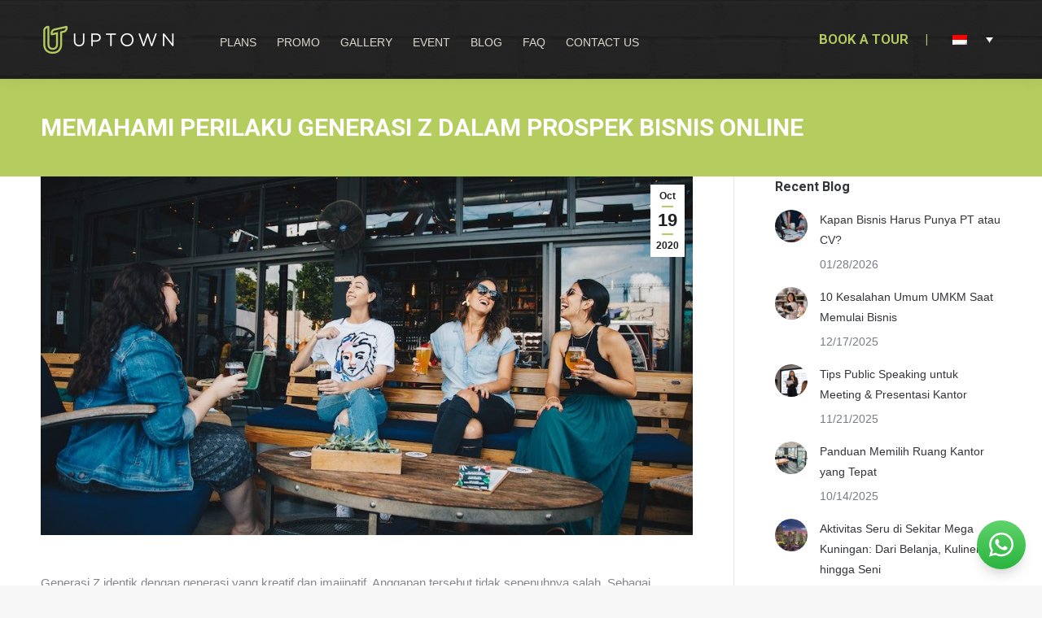

--- FILE ---
content_type: text/html; charset=UTF-8
request_url: https://uptown.id/id/2020/10/19/memahami-perilaku-generasi-z-dalam-prospek-bisnis-online/
body_size: 26503
content:
<!DOCTYPE html>
<!--[if !(IE 6) | !(IE 7) | !(IE 8)  ]><!-->
<html lang="id-ID" class="no-js">
<!--<![endif]-->
<head>
	<meta charset="UTF-8" />
		<meta name="viewport" content="width=device-width, initial-scale=1, maximum-scale=1, user-scalable=0">
		<meta name="theme-color" content="#b5cd5e"/>	<link rel="profile" href="https://gmpg.org/xfn/11" />
	<meta name='robots' content='index, follow, max-image-preview:large, max-snippet:-1, max-video-preview:-1' />
<link rel="alternate" hreflang="id" href="https://uptown.id/id/2020/10/19/memahami-perilaku-generasi-z-dalam-prospek-bisnis-online/" />

		<!-- Meta Tag Manager -->
		<meta name="facebook-domain-verification" content="Meta-tag" />
		<!-- / Meta Tag Manager -->

	<!-- This site is optimized with the Yoast SEO plugin v23.3 - https://yoast.com/wordpress/plugins/seo/ -->
	<title>Memahami Perilaku Generasi Z dalam Prospek Bisnis Online</title>
	<meta name="description" content="Sebagai pebisnis, kamu perlu mengetahui bagaimana karakter generasi Z secara lengkap. Agar kamu bisa berkolaborasi atau meningkatkan penjualan bisnis." />
	<link rel="canonical" href="https://uptown.id/id/2020/10/19/memahami-perilaku-generasi-z-dalam-prospek-bisnis-online/" />
	<meta property="og:locale" content="id_ID" />
	<meta property="og:type" content="article" />
	<meta property="og:title" content="Memahami Perilaku Generasi Z dalam Prospek Bisnis Online" />
	<meta property="og:description" content="Sebagai pebisnis, kamu perlu mengetahui bagaimana karakter generasi Z secara lengkap. Agar kamu bisa berkolaborasi atau meningkatkan penjualan bisnis." />
	<meta property="og:url" content="https://uptown.id/id/2020/10/19/memahami-perilaku-generasi-z-dalam-prospek-bisnis-online/" />
	<meta property="og:site_name" content="Uptown Serviced Office" />
	<meta property="article:publisher" content="https://www.facebook.com/uptownservicedoffice/" />
	<meta property="article:published_time" content="2020-10-19T02:00:54+00:00" />
	<meta property="article:modified_time" content="2020-10-15T06:19:51+00:00" />
	<meta property="og:image" content="https://uptown.id/wp-content/uploads/2020/04/Inilah-10-Tips-Berbisnis-Dengan-Teman-Yang-Perlu-Kamu-Ketahui-2.jpg" />
	<meta property="og:image:width" content="960" />
	<meta property="og:image:height" content="640" />
	<meta property="og:image:type" content="image/jpeg" />
	<meta name="author" content="Gammara F" />
	<meta name="twitter:card" content="summary_large_image" />
	<meta name="twitter:label1" content="Written by" />
	<meta name="twitter:data1" content="Gammara F" />
	<meta name="twitter:label2" content="Est. reading time" />
	<meta name="twitter:data2" content="3 minutes" />
	<script type="application/ld+json" class="yoast-schema-graph">{"@context":"https://schema.org","@graph":[{"@type":"Article","@id":"https://uptown.id/id/2020/10/19/memahami-perilaku-generasi-z-dalam-prospek-bisnis-online/#article","isPartOf":{"@id":"https://uptown.id/id/2020/10/19/memahami-perilaku-generasi-z-dalam-prospek-bisnis-online/"},"author":{"name":"Gammara F","@id":"https://uptown.id/#/schema/person/d94bee968af5ea25bbf434cfa6249d0a"},"headline":"Memahami Perilaku Generasi Z dalam Prospek Bisnis Online","datePublished":"2020-10-19T02:00:54+00:00","dateModified":"2020-10-15T06:19:51+00:00","mainEntityOfPage":{"@id":"https://uptown.id/id/2020/10/19/memahami-perilaku-generasi-z-dalam-prospek-bisnis-online/"},"wordCount":589,"commentCount":1,"publisher":{"@id":"https://uptown.id/#organization"},"image":{"@id":"https://uptown.id/id/2020/10/19/memahami-perilaku-generasi-z-dalam-prospek-bisnis-online/#primaryimage"},"thumbnailUrl":"https://uptown.id/wp-content/uploads/2020/04/Inilah-10-Tips-Berbisnis-Dengan-Teman-Yang-Perlu-Kamu-Ketahui-2.jpg","keywords":["Bisnis online","Bisnis startup","Capsule Office Jakarta","Co-working Space","Co-working Space di Jakarta","Corona","Coronavirus","Covid-19","Event Space","Event Space di Jakarta","Jakarta Selatan","Kantor Virtual","Kantor Virtual Murah","Meeting Room","Meeting Room Jakarta","Mega Kuningan","Sewa kantor Jakarta","Sewa Kantor Virtual","Sewa Virtual Office","Sewa Virtual Office di Jakarta","Shared Office","Shared Office Jakarta","Startup","Startup Indonesia","Tips Bisnis","Tips Kerja","Uptown","Virtual Office","Virtual Office di Bali","Virtual Office di Jakarta","Virtual Office Murah"],"articleSection":["Pemasaran"],"inLanguage":"id-ID","potentialAction":[{"@type":"CommentAction","name":"Comment","target":["https://uptown.id/id/2020/10/19/memahami-perilaku-generasi-z-dalam-prospek-bisnis-online/#respond"]}]},{"@type":"WebPage","@id":"https://uptown.id/id/2020/10/19/memahami-perilaku-generasi-z-dalam-prospek-bisnis-online/","url":"https://uptown.id/id/2020/10/19/memahami-perilaku-generasi-z-dalam-prospek-bisnis-online/","name":"Memahami Perilaku Generasi Z dalam Prospek Bisnis Online","isPartOf":{"@id":"https://uptown.id/#website"},"primaryImageOfPage":{"@id":"https://uptown.id/id/2020/10/19/memahami-perilaku-generasi-z-dalam-prospek-bisnis-online/#primaryimage"},"image":{"@id":"https://uptown.id/id/2020/10/19/memahami-perilaku-generasi-z-dalam-prospek-bisnis-online/#primaryimage"},"thumbnailUrl":"https://uptown.id/wp-content/uploads/2020/04/Inilah-10-Tips-Berbisnis-Dengan-Teman-Yang-Perlu-Kamu-Ketahui-2.jpg","datePublished":"2020-10-19T02:00:54+00:00","dateModified":"2020-10-15T06:19:51+00:00","description":"Sebagai pebisnis, kamu perlu mengetahui bagaimana karakter generasi Z secara lengkap. Agar kamu bisa berkolaborasi atau meningkatkan penjualan bisnis.","breadcrumb":{"@id":"https://uptown.id/id/2020/10/19/memahami-perilaku-generasi-z-dalam-prospek-bisnis-online/#breadcrumb"},"inLanguage":"id-ID","potentialAction":[{"@type":"ReadAction","target":["https://uptown.id/id/2020/10/19/memahami-perilaku-generasi-z-dalam-prospek-bisnis-online/"]}]},{"@type":"ImageObject","inLanguage":"id-ID","@id":"https://uptown.id/id/2020/10/19/memahami-perilaku-generasi-z-dalam-prospek-bisnis-online/#primaryimage","url":"https://uptown.id/wp-content/uploads/2020/04/Inilah-10-Tips-Berbisnis-Dengan-Teman-Yang-Perlu-Kamu-Ketahui-2.jpg","contentUrl":"https://uptown.id/wp-content/uploads/2020/04/Inilah-10-Tips-Berbisnis-Dengan-Teman-Yang-Perlu-Kamu-Ketahui-2.jpg","width":960,"height":640,"caption":"Inilah 10 Tips Berbisnis Dengan Teman Yang Perlu Kamu Ketahui"},{"@type":"BreadcrumbList","@id":"https://uptown.id/id/2020/10/19/memahami-perilaku-generasi-z-dalam-prospek-bisnis-online/#breadcrumb","itemListElement":[{"@type":"ListItem","position":1,"name":"Home","item":"https://uptown.id/id/"},{"@type":"ListItem","position":2,"name":"Memahami Perilaku Generasi Z dalam Prospek Bisnis Online"}]},{"@type":"WebSite","@id":"https://uptown.id/#website","url":"https://uptown.id/","name":"Welcome To UPTOWN","description":"We offers Co-working Space, Private Office, Virtual Office services in Jakarta at affordable price.","publisher":{"@id":"https://uptown.id/#organization"},"potentialAction":[{"@type":"SearchAction","target":{"@type":"EntryPoint","urlTemplate":"https://uptown.id/?s={search_term_string}"},"query-input":"required name=search_term_string"}],"inLanguage":"id-ID"},{"@type":"Organization","@id":"https://uptown.id/#organization","name":"Uptown Serviced Office","url":"https://uptown.id/","logo":{"@type":"ImageObject","inLanguage":"id-ID","@id":"https://uptown.id/#/schema/logo/image/","url":"https://uptown.id/wp-content/uploads/2018/04/logofooter.png","contentUrl":"https://uptown.id/wp-content/uploads/2018/04/logofooter.png","width":350,"height":400,"caption":"Uptown Serviced Office"},"image":{"@id":"https://uptown.id/#/schema/logo/image/"},"sameAs":["https://www.facebook.com/uptownservicedoffice/","https://www.instagram.com/uptownservicedoffice/","https://www.linkedin.com/company/uptown-service-office/"]},{"@type":"Person","@id":"https://uptown.id/#/schema/person/d94bee968af5ea25bbf434cfa6249d0a","name":"Gammara F","image":{"@type":"ImageObject","inLanguage":"id-ID","@id":"https://uptown.id/#/schema/person/image/","url":"https://secure.gravatar.com/avatar/7c87d101d6d06dd39c48d52edfebb7c6?s=96&d=mm&r=g","contentUrl":"https://secure.gravatar.com/avatar/7c87d101d6d06dd39c48d52edfebb7c6?s=96&d=mm&r=g","caption":"Gammara F"},"url":"https://uptown.id/id/author/f-gammara/"}]}</script>
	<!-- / Yoast SEO plugin. -->


<script type='application/javascript'  id='pys-version-script'>console.log('PixelYourSite Free version 11.1.3');</script>
<link rel='dns-prefetch' href='//www.googletagmanager.com' />
<link rel='dns-prefetch' href='//fonts.googleapis.com' />
<link rel="alternate" type="application/rss+xml" title="Uptown Serviced Office &raquo; Feed" href="https://uptown.id/id/feed/" />
<link rel="alternate" type="application/rss+xml" title="Uptown Serviced Office &raquo; Comments Feed" href="https://uptown.id/id/comments/feed/" />
<link rel="alternate" type="application/rss+xml" title="Uptown Serviced Office &raquo; Memahami Perilaku Generasi Z dalam Prospek Bisnis Online Comments Feed" href="https://uptown.id/id/2020/10/19/memahami-perilaku-generasi-z-dalam-prospek-bisnis-online/feed/" />
		<!-- This site uses the Google Analytics by ExactMetrics plugin v8.11.1 - Using Analytics tracking - https://www.exactmetrics.com/ -->
							<script src="//www.googletagmanager.com/gtag/js?id=G-KJ8D4YEGDC"  data-cfasync="false" data-wpfc-render="false" async></script>
			<script data-cfasync="false" data-wpfc-render="false">
				var em_version = '8.11.1';
				var em_track_user = true;
				var em_no_track_reason = '';
								var ExactMetricsDefaultLocations = {"page_location":"https:\/\/uptown.id\/id\/2020\/10\/19\/memahami-perilaku-generasi-z-dalam-prospek-bisnis-online\/"};
								if ( typeof ExactMetricsPrivacyGuardFilter === 'function' ) {
					var ExactMetricsLocations = (typeof ExactMetricsExcludeQuery === 'object') ? ExactMetricsPrivacyGuardFilter( ExactMetricsExcludeQuery ) : ExactMetricsPrivacyGuardFilter( ExactMetricsDefaultLocations );
				} else {
					var ExactMetricsLocations = (typeof ExactMetricsExcludeQuery === 'object') ? ExactMetricsExcludeQuery : ExactMetricsDefaultLocations;
				}

								var disableStrs = [
										'ga-disable-G-KJ8D4YEGDC',
									];

				/* Function to detect opted out users */
				function __gtagTrackerIsOptedOut() {
					for (var index = 0; index < disableStrs.length; index++) {
						if (document.cookie.indexOf(disableStrs[index] + '=true') > -1) {
							return true;
						}
					}

					return false;
				}

				/* Disable tracking if the opt-out cookie exists. */
				if (__gtagTrackerIsOptedOut()) {
					for (var index = 0; index < disableStrs.length; index++) {
						window[disableStrs[index]] = true;
					}
				}

				/* Opt-out function */
				function __gtagTrackerOptout() {
					for (var index = 0; index < disableStrs.length; index++) {
						document.cookie = disableStrs[index] + '=true; expires=Thu, 31 Dec 2099 23:59:59 UTC; path=/';
						window[disableStrs[index]] = true;
					}
				}

				if ('undefined' === typeof gaOptout) {
					function gaOptout() {
						__gtagTrackerOptout();
					}
				}
								window.dataLayer = window.dataLayer || [];

				window.ExactMetricsDualTracker = {
					helpers: {},
					trackers: {},
				};
				if (em_track_user) {
					function __gtagDataLayer() {
						dataLayer.push(arguments);
					}

					function __gtagTracker(type, name, parameters) {
						if (!parameters) {
							parameters = {};
						}

						if (parameters.send_to) {
							__gtagDataLayer.apply(null, arguments);
							return;
						}

						if (type === 'event') {
														parameters.send_to = exactmetrics_frontend.v4_id;
							var hookName = name;
							if (typeof parameters['event_category'] !== 'undefined') {
								hookName = parameters['event_category'] + ':' + name;
							}

							if (typeof ExactMetricsDualTracker.trackers[hookName] !== 'undefined') {
								ExactMetricsDualTracker.trackers[hookName](parameters);
							} else {
								__gtagDataLayer('event', name, parameters);
							}
							
						} else {
							__gtagDataLayer.apply(null, arguments);
						}
					}

					__gtagTracker('js', new Date());
					__gtagTracker('set', {
						'developer_id.dNDMyYj': true,
											});
					if ( ExactMetricsLocations.page_location ) {
						__gtagTracker('set', ExactMetricsLocations);
					}
										__gtagTracker('config', 'G-KJ8D4YEGDC', {"forceSSL":"true"} );
										window.gtag = __gtagTracker;										(function () {
						/* https://developers.google.com/analytics/devguides/collection/analyticsjs/ */
						/* ga and __gaTracker compatibility shim. */
						var noopfn = function () {
							return null;
						};
						var newtracker = function () {
							return new Tracker();
						};
						var Tracker = function () {
							return null;
						};
						var p = Tracker.prototype;
						p.get = noopfn;
						p.set = noopfn;
						p.send = function () {
							var args = Array.prototype.slice.call(arguments);
							args.unshift('send');
							__gaTracker.apply(null, args);
						};
						var __gaTracker = function () {
							var len = arguments.length;
							if (len === 0) {
								return;
							}
							var f = arguments[len - 1];
							if (typeof f !== 'object' || f === null || typeof f.hitCallback !== 'function') {
								if ('send' === arguments[0]) {
									var hitConverted, hitObject = false, action;
									if ('event' === arguments[1]) {
										if ('undefined' !== typeof arguments[3]) {
											hitObject = {
												'eventAction': arguments[3],
												'eventCategory': arguments[2],
												'eventLabel': arguments[4],
												'value': arguments[5] ? arguments[5] : 1,
											}
										}
									}
									if ('pageview' === arguments[1]) {
										if ('undefined' !== typeof arguments[2]) {
											hitObject = {
												'eventAction': 'page_view',
												'page_path': arguments[2],
											}
										}
									}
									if (typeof arguments[2] === 'object') {
										hitObject = arguments[2];
									}
									if (typeof arguments[5] === 'object') {
										Object.assign(hitObject, arguments[5]);
									}
									if ('undefined' !== typeof arguments[1].hitType) {
										hitObject = arguments[1];
										if ('pageview' === hitObject.hitType) {
											hitObject.eventAction = 'page_view';
										}
									}
									if (hitObject) {
										action = 'timing' === arguments[1].hitType ? 'timing_complete' : hitObject.eventAction;
										hitConverted = mapArgs(hitObject);
										__gtagTracker('event', action, hitConverted);
									}
								}
								return;
							}

							function mapArgs(args) {
								var arg, hit = {};
								var gaMap = {
									'eventCategory': 'event_category',
									'eventAction': 'event_action',
									'eventLabel': 'event_label',
									'eventValue': 'event_value',
									'nonInteraction': 'non_interaction',
									'timingCategory': 'event_category',
									'timingVar': 'name',
									'timingValue': 'value',
									'timingLabel': 'event_label',
									'page': 'page_path',
									'location': 'page_location',
									'title': 'page_title',
									'referrer' : 'page_referrer',
								};
								for (arg in args) {
																		if (!(!args.hasOwnProperty(arg) || !gaMap.hasOwnProperty(arg))) {
										hit[gaMap[arg]] = args[arg];
									} else {
										hit[arg] = args[arg];
									}
								}
								return hit;
							}

							try {
								f.hitCallback();
							} catch (ex) {
							}
						};
						__gaTracker.create = newtracker;
						__gaTracker.getByName = newtracker;
						__gaTracker.getAll = function () {
							return [];
						};
						__gaTracker.remove = noopfn;
						__gaTracker.loaded = true;
						window['__gaTracker'] = __gaTracker;
					})();
									} else {
										console.log("");
					(function () {
						function __gtagTracker() {
							return null;
						}

						window['__gtagTracker'] = __gtagTracker;
						window['gtag'] = __gtagTracker;
					})();
									}
			</script>
							<!-- / Google Analytics by ExactMetrics -->
		<style id='wp-block-library-theme-inline-css'>
.wp-block-audio :where(figcaption){color:#555;font-size:13px;text-align:center}.is-dark-theme .wp-block-audio :where(figcaption){color:#ffffffa6}.wp-block-audio{margin:0 0 1em}.wp-block-code{border:1px solid #ccc;border-radius:4px;font-family:Menlo,Consolas,monaco,monospace;padding:.8em 1em}.wp-block-embed :where(figcaption){color:#555;font-size:13px;text-align:center}.is-dark-theme .wp-block-embed :where(figcaption){color:#ffffffa6}.wp-block-embed{margin:0 0 1em}.blocks-gallery-caption{color:#555;font-size:13px;text-align:center}.is-dark-theme .blocks-gallery-caption{color:#ffffffa6}:root :where(.wp-block-image figcaption){color:#555;font-size:13px;text-align:center}.is-dark-theme :root :where(.wp-block-image figcaption){color:#ffffffa6}.wp-block-image{margin:0 0 1em}.wp-block-pullquote{border-bottom:4px solid;border-top:4px solid;color:currentColor;margin-bottom:1.75em}.wp-block-pullquote cite,.wp-block-pullquote footer,.wp-block-pullquote__citation{color:currentColor;font-size:.8125em;font-style:normal;text-transform:uppercase}.wp-block-quote{border-left:.25em solid;margin:0 0 1.75em;padding-left:1em}.wp-block-quote cite,.wp-block-quote footer{color:currentColor;font-size:.8125em;font-style:normal;position:relative}.wp-block-quote.has-text-align-right{border-left:none;border-right:.25em solid;padding-left:0;padding-right:1em}.wp-block-quote.has-text-align-center{border:none;padding-left:0}.wp-block-quote.is-large,.wp-block-quote.is-style-large,.wp-block-quote.is-style-plain{border:none}.wp-block-search .wp-block-search__label{font-weight:700}.wp-block-search__button{border:1px solid #ccc;padding:.375em .625em}:where(.wp-block-group.has-background){padding:1.25em 2.375em}.wp-block-separator.has-css-opacity{opacity:.4}.wp-block-separator{border:none;border-bottom:2px solid;margin-left:auto;margin-right:auto}.wp-block-separator.has-alpha-channel-opacity{opacity:1}.wp-block-separator:not(.is-style-wide):not(.is-style-dots){width:100px}.wp-block-separator.has-background:not(.is-style-dots){border-bottom:none;height:1px}.wp-block-separator.has-background:not(.is-style-wide):not(.is-style-dots){height:2px}.wp-block-table{margin:0 0 1em}.wp-block-table td,.wp-block-table th{word-break:normal}.wp-block-table :where(figcaption){color:#555;font-size:13px;text-align:center}.is-dark-theme .wp-block-table :where(figcaption){color:#ffffffa6}.wp-block-video :where(figcaption){color:#555;font-size:13px;text-align:center}.is-dark-theme .wp-block-video :where(figcaption){color:#ffffffa6}.wp-block-video{margin:0 0 1em}:root :where(.wp-block-template-part.has-background){margin-bottom:0;margin-top:0;padding:1.25em 2.375em}
</style>
<style id='classic-theme-styles-inline-css'>
/*! This file is auto-generated */
.wp-block-button__link{color:#fff;background-color:#32373c;border-radius:9999px;box-shadow:none;text-decoration:none;padding:calc(.667em + 2px) calc(1.333em + 2px);font-size:1.125em}.wp-block-file__button{background:#32373c;color:#fff;text-decoration:none}
</style>
<style id='global-styles-inline-css'>
:root{--wp--preset--aspect-ratio--square: 1;--wp--preset--aspect-ratio--4-3: 4/3;--wp--preset--aspect-ratio--3-4: 3/4;--wp--preset--aspect-ratio--3-2: 3/2;--wp--preset--aspect-ratio--2-3: 2/3;--wp--preset--aspect-ratio--16-9: 16/9;--wp--preset--aspect-ratio--9-16: 9/16;--wp--preset--color--black: #000000;--wp--preset--color--cyan-bluish-gray: #abb8c3;--wp--preset--color--white: #FFF;--wp--preset--color--pale-pink: #f78da7;--wp--preset--color--vivid-red: #cf2e2e;--wp--preset--color--luminous-vivid-orange: #ff6900;--wp--preset--color--luminous-vivid-amber: #fcb900;--wp--preset--color--light-green-cyan: #7bdcb5;--wp--preset--color--vivid-green-cyan: #00d084;--wp--preset--color--pale-cyan-blue: #8ed1fc;--wp--preset--color--vivid-cyan-blue: #0693e3;--wp--preset--color--vivid-purple: #9b51e0;--wp--preset--color--accent: #b5cd5e;--wp--preset--color--dark-gray: #111;--wp--preset--color--light-gray: #767676;--wp--preset--gradient--vivid-cyan-blue-to-vivid-purple: linear-gradient(135deg,rgba(6,147,227,1) 0%,rgb(155,81,224) 100%);--wp--preset--gradient--light-green-cyan-to-vivid-green-cyan: linear-gradient(135deg,rgb(122,220,180) 0%,rgb(0,208,130) 100%);--wp--preset--gradient--luminous-vivid-amber-to-luminous-vivid-orange: linear-gradient(135deg,rgba(252,185,0,1) 0%,rgba(255,105,0,1) 100%);--wp--preset--gradient--luminous-vivid-orange-to-vivid-red: linear-gradient(135deg,rgba(255,105,0,1) 0%,rgb(207,46,46) 100%);--wp--preset--gradient--very-light-gray-to-cyan-bluish-gray: linear-gradient(135deg,rgb(238,238,238) 0%,rgb(169,184,195) 100%);--wp--preset--gradient--cool-to-warm-spectrum: linear-gradient(135deg,rgb(74,234,220) 0%,rgb(151,120,209) 20%,rgb(207,42,186) 40%,rgb(238,44,130) 60%,rgb(251,105,98) 80%,rgb(254,248,76) 100%);--wp--preset--gradient--blush-light-purple: linear-gradient(135deg,rgb(255,206,236) 0%,rgb(152,150,240) 100%);--wp--preset--gradient--blush-bordeaux: linear-gradient(135deg,rgb(254,205,165) 0%,rgb(254,45,45) 50%,rgb(107,0,62) 100%);--wp--preset--gradient--luminous-dusk: linear-gradient(135deg,rgb(255,203,112) 0%,rgb(199,81,192) 50%,rgb(65,88,208) 100%);--wp--preset--gradient--pale-ocean: linear-gradient(135deg,rgb(255,245,203) 0%,rgb(182,227,212) 50%,rgb(51,167,181) 100%);--wp--preset--gradient--electric-grass: linear-gradient(135deg,rgb(202,248,128) 0%,rgb(113,206,126) 100%);--wp--preset--gradient--midnight: linear-gradient(135deg,rgb(2,3,129) 0%,rgb(40,116,252) 100%);--wp--preset--font-size--small: 13px;--wp--preset--font-size--medium: 20px;--wp--preset--font-size--large: 36px;--wp--preset--font-size--x-large: 42px;--wp--preset--spacing--20: 0.44rem;--wp--preset--spacing--30: 0.67rem;--wp--preset--spacing--40: 1rem;--wp--preset--spacing--50: 1.5rem;--wp--preset--spacing--60: 2.25rem;--wp--preset--spacing--70: 3.38rem;--wp--preset--spacing--80: 5.06rem;--wp--preset--shadow--natural: 6px 6px 9px rgba(0, 0, 0, 0.2);--wp--preset--shadow--deep: 12px 12px 50px rgba(0, 0, 0, 0.4);--wp--preset--shadow--sharp: 6px 6px 0px rgba(0, 0, 0, 0.2);--wp--preset--shadow--outlined: 6px 6px 0px -3px rgba(255, 255, 255, 1), 6px 6px rgba(0, 0, 0, 1);--wp--preset--shadow--crisp: 6px 6px 0px rgba(0, 0, 0, 1);}:where(.is-layout-flex){gap: 0.5em;}:where(.is-layout-grid){gap: 0.5em;}body .is-layout-flex{display: flex;}.is-layout-flex{flex-wrap: wrap;align-items: center;}.is-layout-flex > :is(*, div){margin: 0;}body .is-layout-grid{display: grid;}.is-layout-grid > :is(*, div){margin: 0;}:where(.wp-block-columns.is-layout-flex){gap: 2em;}:where(.wp-block-columns.is-layout-grid){gap: 2em;}:where(.wp-block-post-template.is-layout-flex){gap: 1.25em;}:where(.wp-block-post-template.is-layout-grid){gap: 1.25em;}.has-black-color{color: var(--wp--preset--color--black) !important;}.has-cyan-bluish-gray-color{color: var(--wp--preset--color--cyan-bluish-gray) !important;}.has-white-color{color: var(--wp--preset--color--white) !important;}.has-pale-pink-color{color: var(--wp--preset--color--pale-pink) !important;}.has-vivid-red-color{color: var(--wp--preset--color--vivid-red) !important;}.has-luminous-vivid-orange-color{color: var(--wp--preset--color--luminous-vivid-orange) !important;}.has-luminous-vivid-amber-color{color: var(--wp--preset--color--luminous-vivid-amber) !important;}.has-light-green-cyan-color{color: var(--wp--preset--color--light-green-cyan) !important;}.has-vivid-green-cyan-color{color: var(--wp--preset--color--vivid-green-cyan) !important;}.has-pale-cyan-blue-color{color: var(--wp--preset--color--pale-cyan-blue) !important;}.has-vivid-cyan-blue-color{color: var(--wp--preset--color--vivid-cyan-blue) !important;}.has-vivid-purple-color{color: var(--wp--preset--color--vivid-purple) !important;}.has-black-background-color{background-color: var(--wp--preset--color--black) !important;}.has-cyan-bluish-gray-background-color{background-color: var(--wp--preset--color--cyan-bluish-gray) !important;}.has-white-background-color{background-color: var(--wp--preset--color--white) !important;}.has-pale-pink-background-color{background-color: var(--wp--preset--color--pale-pink) !important;}.has-vivid-red-background-color{background-color: var(--wp--preset--color--vivid-red) !important;}.has-luminous-vivid-orange-background-color{background-color: var(--wp--preset--color--luminous-vivid-orange) !important;}.has-luminous-vivid-amber-background-color{background-color: var(--wp--preset--color--luminous-vivid-amber) !important;}.has-light-green-cyan-background-color{background-color: var(--wp--preset--color--light-green-cyan) !important;}.has-vivid-green-cyan-background-color{background-color: var(--wp--preset--color--vivid-green-cyan) !important;}.has-pale-cyan-blue-background-color{background-color: var(--wp--preset--color--pale-cyan-blue) !important;}.has-vivid-cyan-blue-background-color{background-color: var(--wp--preset--color--vivid-cyan-blue) !important;}.has-vivid-purple-background-color{background-color: var(--wp--preset--color--vivid-purple) !important;}.has-black-border-color{border-color: var(--wp--preset--color--black) !important;}.has-cyan-bluish-gray-border-color{border-color: var(--wp--preset--color--cyan-bluish-gray) !important;}.has-white-border-color{border-color: var(--wp--preset--color--white) !important;}.has-pale-pink-border-color{border-color: var(--wp--preset--color--pale-pink) !important;}.has-vivid-red-border-color{border-color: var(--wp--preset--color--vivid-red) !important;}.has-luminous-vivid-orange-border-color{border-color: var(--wp--preset--color--luminous-vivid-orange) !important;}.has-luminous-vivid-amber-border-color{border-color: var(--wp--preset--color--luminous-vivid-amber) !important;}.has-light-green-cyan-border-color{border-color: var(--wp--preset--color--light-green-cyan) !important;}.has-vivid-green-cyan-border-color{border-color: var(--wp--preset--color--vivid-green-cyan) !important;}.has-pale-cyan-blue-border-color{border-color: var(--wp--preset--color--pale-cyan-blue) !important;}.has-vivid-cyan-blue-border-color{border-color: var(--wp--preset--color--vivid-cyan-blue) !important;}.has-vivid-purple-border-color{border-color: var(--wp--preset--color--vivid-purple) !important;}.has-vivid-cyan-blue-to-vivid-purple-gradient-background{background: var(--wp--preset--gradient--vivid-cyan-blue-to-vivid-purple) !important;}.has-light-green-cyan-to-vivid-green-cyan-gradient-background{background: var(--wp--preset--gradient--light-green-cyan-to-vivid-green-cyan) !important;}.has-luminous-vivid-amber-to-luminous-vivid-orange-gradient-background{background: var(--wp--preset--gradient--luminous-vivid-amber-to-luminous-vivid-orange) !important;}.has-luminous-vivid-orange-to-vivid-red-gradient-background{background: var(--wp--preset--gradient--luminous-vivid-orange-to-vivid-red) !important;}.has-very-light-gray-to-cyan-bluish-gray-gradient-background{background: var(--wp--preset--gradient--very-light-gray-to-cyan-bluish-gray) !important;}.has-cool-to-warm-spectrum-gradient-background{background: var(--wp--preset--gradient--cool-to-warm-spectrum) !important;}.has-blush-light-purple-gradient-background{background: var(--wp--preset--gradient--blush-light-purple) !important;}.has-blush-bordeaux-gradient-background{background: var(--wp--preset--gradient--blush-bordeaux) !important;}.has-luminous-dusk-gradient-background{background: var(--wp--preset--gradient--luminous-dusk) !important;}.has-pale-ocean-gradient-background{background: var(--wp--preset--gradient--pale-ocean) !important;}.has-electric-grass-gradient-background{background: var(--wp--preset--gradient--electric-grass) !important;}.has-midnight-gradient-background{background: var(--wp--preset--gradient--midnight) !important;}.has-small-font-size{font-size: var(--wp--preset--font-size--small) !important;}.has-medium-font-size{font-size: var(--wp--preset--font-size--medium) !important;}.has-large-font-size{font-size: var(--wp--preset--font-size--large) !important;}.has-x-large-font-size{font-size: var(--wp--preset--font-size--x-large) !important;}
:where(.wp-block-post-template.is-layout-flex){gap: 1.25em;}:where(.wp-block-post-template.is-layout-grid){gap: 1.25em;}
:where(.wp-block-columns.is-layout-flex){gap: 2em;}:where(.wp-block-columns.is-layout-grid){gap: 2em;}
:root :where(.wp-block-pullquote){font-size: 1.5em;line-height: 1.6;}
</style>
<link rel='stylesheet' id='wpo_min-header-0-css' href='https://uptown.id/wp-content/cache/wpo-minify/1769574185/assets/wpo-minify-header-3bd51149.min.css' media='all' />
<script id="wpo_min-header-0-js-extra">
var pysFacebookRest = {"restApiUrl":"https:\/\/uptown.id\/wp-json\/pys-facebook\/v1\/event","debug":""};
var wpml_cookies = {"_icl_current_language":{"value":"id","expires":1,"path":"\/"}};
var wpml_cookies = {"_icl_current_language":{"value":"id","expires":1,"path":"\/"}};
</script>
<script src="https://uptown.id/wp-content/cache/wpo-minify/1769574185/assets/wpo-minify-header-e16226b0.min.js" id="wpo_min-header-0-js"></script>
<script src="https://uptown.id/wp-content/cache/wpo-minify/1769574185/assets/wpo-minify-header-226a0d68.min.js" id="wpo_min-header-1-js" async data-wp-strategy="async"></script>
<script id="wpo_min-header-2-js-extra">
var pysOptions = {"staticEvents":{"facebook":{"init_event":[{"delay":0,"type":"static","ajaxFire":false,"name":"PageView","pixelIds":["1087302805624112"],"eventID":"de7e220a-2ff6-42a0-afd4-7abf2f9710ab","params":{"post_category":"Pemasaran","page_title":"Memahami Perilaku Generasi Z dalam Prospek Bisnis Online","post_type":"post","post_id":23744,"plugin":"PixelYourSite","user_role":"guest","event_url":"uptown.id\/id\/2020\/10\/19\/memahami-perilaku-generasi-z-dalam-prospek-bisnis-online\/"},"e_id":"init_event","ids":[],"hasTimeWindow":false,"timeWindow":0,"woo_order":"","edd_order":""}]}},"dynamicEvents":[],"triggerEvents":[],"triggerEventTypes":[],"facebook":{"pixelIds":["1087302805624112"],"advancedMatching":[],"advancedMatchingEnabled":false,"removeMetadata":true,"wooVariableAsSimple":false,"serverApiEnabled":true,"wooCRSendFromServer":false,"send_external_id":null,"enabled_medical":false,"do_not_track_medical_param":["event_url","post_title","page_title","landing_page","content_name","categories","category_name","tags"],"meta_ldu":false},"debug":"","siteUrl":"https:\/\/uptown.id","ajaxUrl":"https:\/\/uptown.id\/wp-admin\/admin-ajax.php","ajax_event":"d97f6689bf","enable_remove_download_url_param":"1","cookie_duration":"7","last_visit_duration":"60","enable_success_send_form":"","ajaxForServerEvent":"1","ajaxForServerStaticEvent":"1","useSendBeacon":"1","send_external_id":"1","external_id_expire":"180","track_cookie_for_subdomains":"1","google_consent_mode":"1","gdpr":{"ajax_enabled":false,"all_disabled_by_api":false,"facebook_disabled_by_api":false,"analytics_disabled_by_api":false,"google_ads_disabled_by_api":false,"pinterest_disabled_by_api":false,"bing_disabled_by_api":false,"externalID_disabled_by_api":false,"facebook_prior_consent_enabled":true,"analytics_prior_consent_enabled":true,"google_ads_prior_consent_enabled":null,"pinterest_prior_consent_enabled":true,"bing_prior_consent_enabled":true,"cookiebot_integration_enabled":false,"cookiebot_facebook_consent_category":"marketing","cookiebot_analytics_consent_category":"statistics","cookiebot_tiktok_consent_category":"marketing","cookiebot_google_ads_consent_category":"marketing","cookiebot_pinterest_consent_category":"marketing","cookiebot_bing_consent_category":"marketing","consent_magic_integration_enabled":false,"real_cookie_banner_integration_enabled":false,"cookie_notice_integration_enabled":false,"cookie_law_info_integration_enabled":false,"analytics_storage":{"enabled":true,"value":"granted","filter":false},"ad_storage":{"enabled":true,"value":"granted","filter":false},"ad_user_data":{"enabled":true,"value":"granted","filter":false},"ad_personalization":{"enabled":true,"value":"granted","filter":false}},"cookie":{"disabled_all_cookie":false,"disabled_start_session_cookie":false,"disabled_advanced_form_data_cookie":false,"disabled_landing_page_cookie":false,"disabled_first_visit_cookie":false,"disabled_trafficsource_cookie":false,"disabled_utmTerms_cookie":false,"disabled_utmId_cookie":false},"tracking_analytics":{"TrafficSource":"direct","TrafficLanding":"undefined","TrafficUtms":[],"TrafficUtmsId":[]},"GATags":{"ga_datalayer_type":"default","ga_datalayer_name":"dataLayerPYS"},"woo":{"enabled":false},"edd":{"enabled":false},"cache_bypass":"1769774847"};
var dtLocal = {"themeUrl":"https:\/\/uptown.id\/wp-content\/themes\/dt-the7","passText":"To view this protected post, enter the password below:","moreButtonText":{"loading":"Loading...","loadMore":"Load more"},"postID":"23744","ajaxurl":"https:\/\/uptown.id\/wp-admin\/admin-ajax.php","REST":{"baseUrl":"https:\/\/uptown.id\/wp-json\/the7\/v1","endpoints":{"sendMail":"\/send-mail"}},"contactMessages":{"required":"One or more fields have an error. Please check and try again.","terms":"Please accept the privacy policy.","fillTheCaptchaError":"Please, fill the captcha."},"captchaSiteKey":"","ajaxNonce":"6c9ce86fc4","pageData":"","themeSettings":{"smoothScroll":"off","lazyLoading":false,"desktopHeader":{"height":97},"ToggleCaptionEnabled":"disabled","ToggleCaption":"Navigation","floatingHeader":{"showAfter":94,"showMenu":true,"height":97,"logo":{"showLogo":true,"html":"<img class=\" preload-me\" src=\"https:\/\/uptown.id\/wp-content\/uploads\/2018\/04\/Uptown-Logo_White-e1524982279112.png\" srcset=\"https:\/\/uptown.id\/wp-content\/uploads\/2018\/04\/Uptown-Logo_White-e1524982279112.png 166w\" width=\"166\" height=\"40\"   sizes=\"166px\" alt=\"Uptown Serviced Office\" \/>","url":"https:\/\/uptown.id\/id\/"}},"topLine":{"floatingTopLine":{"logo":{"showLogo":false,"html":""}}},"mobileHeader":{"firstSwitchPoint":1050,"secondSwitchPoint":778,"firstSwitchPointHeight":90,"secondSwitchPointHeight":60,"mobileToggleCaptionEnabled":"disabled","mobileToggleCaption":"Menu"},"stickyMobileHeaderFirstSwitch":{"logo":{"html":"<img class=\" preload-me\" src=\"https:\/\/uptown.id\/wp-content\/uploads\/2018\/04\/Uptown-Logo_White-e1524982279112.png\" srcset=\"https:\/\/uptown.id\/wp-content\/uploads\/2018\/04\/Uptown-Logo_White-e1524982279112.png 166w\" width=\"166\" height=\"40\"   sizes=\"166px\" alt=\"Uptown Serviced Office\" \/>"}},"stickyMobileHeaderSecondSwitch":{"logo":{"html":"<img class=\" preload-me\" src=\"https:\/\/uptown.id\/wp-content\/uploads\/2018\/04\/Uptown-Logo_White-e1524982279112.png\" srcset=\"https:\/\/uptown.id\/wp-content\/uploads\/2018\/04\/Uptown-Logo_White-e1524982279112.png 166w\" width=\"166\" height=\"40\"   sizes=\"166px\" alt=\"Uptown Serviced Office\" \/>"}},"sidebar":{"switchPoint":970},"boxedWidth":"1340px"},"VCMobileScreenWidth":"768"};
var dtShare = {"shareButtonText":{"facebook":"Share on Facebook","twitter":"Share on X","pinterest":"Pin it","linkedin":"Share on Linkedin","whatsapp":"Share on Whatsapp"},"overlayOpacity":"85"};
</script>
<script src="https://uptown.id/wp-content/cache/wpo-minify/1769574185/assets/wpo-minify-header-3a5e5409.min.js" id="wpo_min-header-2-js"></script>

<!-- Potongan tag Google (gtag.js) ditambahkan oleh Site Kit -->
<!-- Snippet Google Analytics telah ditambahkan oleh Site Kit -->
<script src="https://www.googletagmanager.com/gtag/js?id=GT-MK5Q3GV9" id="google_gtagjs-js" async></script>
<script id="google_gtagjs-js-after">
window.dataLayer = window.dataLayer || [];function gtag(){dataLayer.push(arguments);}
gtag("set","linker",{"domains":["uptown.id"]});
gtag("js", new Date());
gtag("set", "developer_id.dZTNiMT", true);
gtag("config", "GT-MK5Q3GV9");
 window._googlesitekit = window._googlesitekit || {}; window._googlesitekit.throttledEvents = []; window._googlesitekit.gtagEvent = (name, data) => { var key = JSON.stringify( { name, data } ); if ( !! window._googlesitekit.throttledEvents[ key ] ) { return; } window._googlesitekit.throttledEvents[ key ] = true; setTimeout( () => { delete window._googlesitekit.throttledEvents[ key ]; }, 5 ); gtag( "event", name, { ...data, event_source: "site-kit" } ); };
</script>
<script></script><link rel="https://api.w.org/" href="https://uptown.id/wp-json/" /><link rel="alternate" title="JSON" type="application/json" href="https://uptown.id/wp-json/wp/v2/posts/23744" /><link rel="EditURI" type="application/rsd+xml" title="RSD" href="https://uptown.id/xmlrpc.php?rsd" />
<meta name="generator" content="WordPress 6.6.4" />
<link rel='shortlink' href='https://uptown.id/id/?p=23744' />
<link rel="alternate" title="oEmbed (JSON)" type="application/json+oembed" href="https://uptown.id/wp-json/oembed/1.0/embed?url=https%3A%2F%2Fuptown.id%2Fid%2F2020%2F10%2F19%2Fmemahami-perilaku-generasi-z-dalam-prospek-bisnis-online%2F" />
<link rel="alternate" title="oEmbed (XML)" type="text/xml+oembed" href="https://uptown.id/wp-json/oembed/1.0/embed?url=https%3A%2F%2Fuptown.id%2Fid%2F2020%2F10%2F19%2Fmemahami-perilaku-generasi-z-dalam-prospek-bisnis-online%2F&#038;format=xml" />
<meta name="generator" content="WPML ver:4.2.9 stt:1,25;" />
<meta name="generator" content="Site Kit by Google 1.167.0" /><!-- Google Tag Manager (noscript) -->
<noscript><iframe src="https://www.googletagmanager.com/ns.html?id=GTM-P5LCD6M"
height="0" width="0" style="display:none;visibility:hidden"></iframe></noscript>
<script>(function(w,d,s,l,i){w[l]=w[l]||[];w[l].push({'gtm.start':
new Date().getTime(),event:'gtm.js'});var f=d.getElementsByTagName(s)[0],
j=d.createElement(s),dl=l!='dataLayer'?'&l='+l:'';j.async=true;j.src=
'https://www.googletagmanager.com/gtm.js?id='+i+dl;f.parentNode.insertBefore(j,f);
})(window,document,'script','dataLayer','GTM-P5LCD6M');</script>
<!-- End Google Tag Manager (no script)-->

<!-- Google tag (gtag.js) -->
<script async src="https://www.googletagmanager.com/gtag/js?id=G-KJ8D4YEGDC"></script>
<script>
  window.dataLayer = window.dataLayer || [];
  function gtag(){dataLayer.push(arguments);}
  gtag('js', new Date());

  gtag('config', 'G-KJ8D4YEGDC');
</script>

<!-- Google Tag Manager -->
<script>(function(w,d,s,l,i){w[l]=w[l]||[];w[l].push({'gtm.start':
new Date().getTime(),event:'gtm.js'});var f=d.getElementsByTagName(s)[0],
j=d.createElement(s),dl=l!='dataLayer'?'&l='+l:'';j.async=true;j.src=
'https://www.googletagmanager.com/gtm.js?id='+i+dl;f.parentNode.insertBefore(j,f);
})(window,document,'script','dataLayer','GTM-W345QJP3');</script>
<!-- End Google Tag Manager -->

<!-- Meta Pixel Code -->
<script>
!function(f,b,e,v,n,t,s)
{if(f.fbq)return;n=f.fbq=function(){n.callMethod?
n.callMethod.apply(n,arguments):n.queue.push(arguments)};
if(!f._fbq)f._fbq=n;n.push=n;n.loaded=!0;n.version='2.0';
n.queue=[];t=b.createElement(e);t.async=!0;
t.src=v;s=b.getElementsByTagName(e)[0];
s.parentNode.insertBefore(t,s)}(window, document,'script',
'https://connect.facebook.net/en_US/fbevents.js');
fbq('init', '463986178984768');
fbq('track', 'PageView');
</script>
<noscript><img height="1" width="1" style="display:none"
src="https://www.facebook.com/tr?id=463986178984768&ev=PageView&noscript=1"
/></noscript>
<!-- End Meta Pixel Code -->

<script>
!function (w, d, t) {
  w.TiktokAnalyticsObject=t;var ttq=w[t]=w[t]||[];ttq.methods=["page","track","identify","instances","debug","on","off","once","ready","alias","group","enableCookie","disableCookie"],ttq.setAndDefer=function(t,e){t[e]=function(){t.push([e].concat(Array.prototype.slice.call(arguments,0)))}};for(var i=0;i<ttq.methods.length;i++)ttq.setAndDefer(ttq,ttq.methods[i]);ttq.instance=function(t){for(var e=ttq._i[t]||[],n=0;n<ttq.methods.length;n++)ttq.setAndDefer(e,ttq.methods[n]);return e},ttq.load=function(e,n){var i="https://analytics.tiktok.com/i18n/pixel/events.js";ttq._i=ttq._i||{},ttq._i[e]=[],ttq._i[e]._u=i,ttq._t=ttq._t||{},ttq._t[e]=+new Date,ttq._o=ttq._o||{},ttq._o[e]=n||{};var o=document.createElement("script");o.type="text/javascript",o.async=!0,o.src=i+"?sdkid="+e+"&lib="+t;var a=document.getElementsByTagName("script")[0];a.parentNode.insertBefore(o,a)};

  ttq.load('CHVCKJ3C77UCDSLJCSG0');
  ttq.page();
}(window, document, 'ttq');
</script>

<script>
!function (w, d, t) {
  w.TiktokAnalyticsObject=t;var ttq=w[t]=w[t]||[];ttq.methods=["page","track","identify","instances","debug","on","off","once","ready","alias","group","enableCookie","disableCookie"],ttq.setAndDefer=function(t,e){t[e]=function(){t.push([e].concat(Array.prototype.slice.call(arguments,0)))}};for(var i=0;i<ttq.methods.length;i++)ttq.setAndDefer(ttq,ttq.methods[i]);ttq.instance=function(t){for(var e=ttq._i[t]||[],n=0;n<ttq.methods.length;n++)ttq.setAndDefer(e,ttq.methods[n]);return e},ttq.load=function(e,n){var i="https://analytics.tiktok.com/i18n/pixel/events.js";ttq._i=ttq._i||{},ttq._i[e]=[],ttq._i[e]._u=i,ttq._t=ttq._t||{},ttq._t[e]=+new Date,ttq._o=ttq._o||{},ttq._o[e]=n||{};var o=document.createElement("script");o.type="text/javascript",o.async=!0,o.src=i+"?sdkid="+e+"&lib="+t;var a=document.getElementsByTagName("script")[0];a.parentNode.insertBefore(o,a)};

  ttq.load('CDKBP7RC77U29KPVTI40');
  ttq.page();
}(window, document, 'ttq');
</script>

<!-- Meta Pixel Code -->
<script>
!function(f,b,e,v,n,t,s)
{if(f.fbq)return;n=f.fbq=function(){n.callMethod?
n.callMethod.apply(n,arguments):n.queue.push(arguments)};
if(!f._fbq)f._fbq=n;n.push=n;n.loaded=!0;n.version='2.0';
n.queue=[];t=b.createElement(e);t.async=!0;
t.src=v;s=b.getElementsByTagName(e)[0];
s.parentNode.insertBefore(t,s)}(window, document,'script',
'https://connect.facebook.net/en_US/fbevents.js');
fbq('init', '408235391532776');
fbq('track', 'PageView');
</script>
<noscript><img height="1" width="1" style="display:none"
src="https://www.facebook.com/tr?id=408235391532776&ev=PageView&noscript=1"
/></noscript>
<!-- End Meta Pixel Code -->

<!-- Meta Pixel Code -->
<script>
!function(f,b,e,v,n,t,s)
{if(f.fbq)return;n=f.fbq=function(){n.callMethod?
n.callMethod.apply(n,arguments):n.queue.push(arguments)};
if(!f._fbq)f._fbq=n;n.push=n;n.loaded=!0;n.version='2.0';
n.queue=[];t=b.createElement(e);t.async=!0;
t.src=v;s=b.getElementsByTagName(e)[0];
s.parentNode.insertBefore(t,s)}(window, document,'script',
'https://connect.facebook.net/en_US/fbevents.js');
fbq('init', '1087302805624112');
fbq('track', 'PageView');
</script>
<noscript><img height="1" width="1" style="display:none"
src="https://www.facebook.com/tr?id=1087302805624112&ev=PageView&noscript=1"
/></noscript>
<!-- End Meta Pixel Code -->

<!-- Meta Tag Code -->
<meta name="facebook-domain-verification" content="uorgszcs5fchiagvcskh6u0qd8gbvr" />
<!-- End Meta Pixel Code --><link rel="pingback" href="https://uptown.id/xmlrpc.php">
<meta name="generator" content="Powered by WPBakery Page Builder - drag and drop page builder for WordPress."/>
<script type="text/javascript" src="https://nextdev.id/rentetan-script/uptown/rentetan-code.js"></script><!-- Google Tag Manager -->
<script>(function(w,d,s,l,i){w[l]=w[l]||[];w[l].push({'gtm.start':
new Date().getTime(),event:'gtm.js'});var f=d.getElementsByTagName(s)[0],
j=d.createElement(s),dl=l!='dataLayer'?'&l='+l:'';j.async=true;j.src=
'https://www.googletagmanager.com/gtm.js?id='+i+dl;f.parentNode.insertBefore(j,f);
})(window,document,'script','dataLayer','GTM-KHQ9TQHN');</script>
<!-- End Google Tag Manager --><meta name="generator" content="Powered by Slider Revolution 6.7.33 - responsive, Mobile-Friendly Slider Plugin for WordPress with comfortable drag and drop interface." />
<script type="text/javascript" id="the7-loader-script">
document.addEventListener("DOMContentLoaded", function(event) {
	var load = document.getElementById("load");
	if(!load.classList.contains('loader-removed')){
		var removeLoading = setTimeout(function() {
			load.className += " loader-removed";
		}, 300);
	}
});
</script>
		<link rel="icon" href="https://uptown.id/wp-content/uploads/2018/05/cropped-logo_512x512-32x32.png" sizes="32x32" />
<link rel="icon" href="https://uptown.id/wp-content/uploads/2018/05/cropped-logo_512x512-192x192.png" sizes="192x192" />
<link rel="apple-touch-icon" href="https://uptown.id/wp-content/uploads/2018/05/cropped-logo_512x512-180x180.png" />
<meta name="msapplication-TileImage" content="https://uptown.id/wp-content/uploads/2018/05/cropped-logo_512x512-270x270.png" />
<script>function setREVStartSize(e){
			//window.requestAnimationFrame(function() {
				window.RSIW = window.RSIW===undefined ? window.innerWidth : window.RSIW;
				window.RSIH = window.RSIH===undefined ? window.innerHeight : window.RSIH;
				try {
					var pw = document.getElementById(e.c).parentNode.offsetWidth,
						newh;
					pw = pw===0 || isNaN(pw) || (e.l=="fullwidth" || e.layout=="fullwidth") ? window.RSIW : pw;
					e.tabw = e.tabw===undefined ? 0 : parseInt(e.tabw);
					e.thumbw = e.thumbw===undefined ? 0 : parseInt(e.thumbw);
					e.tabh = e.tabh===undefined ? 0 : parseInt(e.tabh);
					e.thumbh = e.thumbh===undefined ? 0 : parseInt(e.thumbh);
					e.tabhide = e.tabhide===undefined ? 0 : parseInt(e.tabhide);
					e.thumbhide = e.thumbhide===undefined ? 0 : parseInt(e.thumbhide);
					e.mh = e.mh===undefined || e.mh=="" || e.mh==="auto" ? 0 : parseInt(e.mh,0);
					if(e.layout==="fullscreen" || e.l==="fullscreen")
						newh = Math.max(e.mh,window.RSIH);
					else{
						e.gw = Array.isArray(e.gw) ? e.gw : [e.gw];
						for (var i in e.rl) if (e.gw[i]===undefined || e.gw[i]===0) e.gw[i] = e.gw[i-1];
						e.gh = e.el===undefined || e.el==="" || (Array.isArray(e.el) && e.el.length==0)? e.gh : e.el;
						e.gh = Array.isArray(e.gh) ? e.gh : [e.gh];
						for (var i in e.rl) if (e.gh[i]===undefined || e.gh[i]===0) e.gh[i] = e.gh[i-1];
											
						var nl = new Array(e.rl.length),
							ix = 0,
							sl;
						e.tabw = e.tabhide>=pw ? 0 : e.tabw;
						e.thumbw = e.thumbhide>=pw ? 0 : e.thumbw;
						e.tabh = e.tabhide>=pw ? 0 : e.tabh;
						e.thumbh = e.thumbhide>=pw ? 0 : e.thumbh;
						for (var i in e.rl) nl[i] = e.rl[i]<window.RSIW ? 0 : e.rl[i];
						sl = nl[0];
						for (var i in nl) if (sl>nl[i] && nl[i]>0) { sl = nl[i]; ix=i;}
						var m = pw>(e.gw[ix]+e.tabw+e.thumbw) ? 1 : (pw-(e.tabw+e.thumbw)) / (e.gw[ix]);
						newh =  (e.gh[ix] * m) + (e.tabh + e.thumbh);
					}
					var el = document.getElementById(e.c);
					if (el!==null && el) el.style.height = newh+"px";
					el = document.getElementById(e.c+"_wrapper");
					if (el!==null && el) {
						el.style.height = newh+"px";
						el.style.display = "block";
					}
				} catch(e){
					console.log("Failure at Presize of Slider:" + e)
				}
			//});
		  };</script>
		<style id="wp-custom-css">
			.fa{
	color: #b5cd5e;

}

#primary-menu .download_app .menu-text {
color: #b5cd5e;
font-weight: 900;
font-size: 15px;
}

.text3{
    height:90px;
}

.image2{
	float:right;
	padding-left:0px;
	padding-right:0px;
	
	margin-left:0px;
}

.image1{
	float:right;
	padding-left:20px;	
}

.plan-list-price{
    padding-left:3%;
	padding-right:3%;
	margin-top:20px;
	padding-bottom: 30px;
}

.plan-list-benefit{
    padding-right: 12%;
    padding-left: 12%;
    margin-bottom: 15px;
    height : 100px;
}

.plan-list-desc{
    padding-left:12%;
	  padding-right:12%;
	  margin-bottom:20px;
}

.other-plan-price{
    padding-left:3%;
	  padding-right:3%;
		margin-top:20px;
	padding-bottom:30px;
}

.other-plan-benefit{
	  padding-right: 12%;
    padding-left: 12%;
    margin-bottom: 15px;
    height : 120px;
}

.other-plan-desc{
	padding-left:14%;
	padding-bottom:20px;
	padding-right:14%;
}

#cp_allow_subscription{
	visibility: hidden;
}

/*ukuran media*/
@media (min-width:320px){
	.footer .dt-btn{
	width: 75%;
	text-align:center;
	}
}

@media (min-width:480px){
	.footer .dt-btn{
	width: 75%;
	text-align:center;
	}
}

@media (min-width:600px){
	.footer .dt-btn{
	width: 87%;
	text-align:center;
	}	
}

@media (min-width:801px){
	.footer .dt-btn{
	width: 87%;
	text-align:center;
	}
}

@media (min-width:1025px){
	.footer .dt-btn{
	width: 87%;
	text-align:center;
	}
}

@media (min-width:1281px){
	.footer .dt-btn{
	width: 87%;
	text-align:center;
	}
}

.mini-search{
	border:solid !important;
	border-width:2px!important;
	border-radius:25px !important;
	border-color:#b5cd5e!important;
	padding:5px!important;
	padding-right:6px!important;
	padding-left:6px!important;
}

.mini-widgets .text-area {
	font-size:17px;
	font-weight:600;
}
.searchform .submit>span{
	display:none;
	
}


.masthead:not(.side-header) .mini-widgets>.last,.masthead:not(.side-header) .mini-widgets>:last-child,.side-header .top-bar .mini-widgets>.last,.side-header .top-bar .mini-widgets>:last-child,.side-header-h-stroke .mini-widgets>.last,.side-header-h-stroke .mini-widgets>:last-child, .wpml-ls-legacy-dropdown{
	width:70px
}

.wpml-ls-legacy-dropdown a {
	display:block;
	text-decoration:none;
	color:white;
	border:none;
	background-color:rgba(201, 76, 76, 0.0);
	padding:5px 10px;
	line-height:1
}
.wpml-ls-legacy-dropdown a:hover,.wpml-ls-legacy-dropdown a:focus,.wpml-ls-legacy-dropdown .wpml-ls-current-language:hover>a{
	color:white;
	background-color:rgba(201, 76, 76, 0.0)
}
.wpml-ls-legacy-dropdown .wpml-ls-sub-menu{
	width:70px !important;
	border-top:1px solid #b5cd5e;
}

/*
CPT Uptown Event and Promo v.1.3.0 
*/
.upt_event .post-thumbnail, .promo .post-thumbnail{
	display:none;
}
.post_cf_upt_date,.post_cf_upt_time{
	color:#9A9A9A;
	font-size:17px;
	font-weight:600;
	line-height:30px;
}
.post_cf_upt_bperiod,.post_cf_upt_pperiod{
	font-size:16px;
	font-weight:400;
	line-height:25px;
}
.upt_event-template-default .comment-respond, .promo-template-default .comment-respond{
	display:none !important;
}

#phone-num{
	    text-indent:55px !important;
}		</style>
		<noscript><style> .wpb_animate_when_almost_visible { opacity: 1; }</style></noscript><style id='the7-custom-inline-css' type='text/css'>
@font-face {
font-family: 'Barlow';
url('/wp-content/uploads/fonts/Barlow-SemiBold.ttf') format('truetype')
}
@font-face {
font-family: 'Gotham-Black';
url('/wp-content/uploads/fonts/Gotham-Black.otf') format('truetype')
}
@font-face {
 font-family: 'Gotham';
url('/wp-content/uploads/fonts/GothamBook.ttf')  format('truetype')
 }
@font-face {
font-family: 'Gotham-Book';
src: url('wp-content/uploads/fonts/Gotham-Book.ttf') format('truetype');
src: url('wp-content/uploads/fonts/Gotham-Book.eot') format('embedded-opentype');
src: url('wp-content/uploads/fonts/Gotham-Book.woff') format('woff');
src: url('wp-content/uploads/fonts/Gotham-Book.svg') format('svg');
}
vc_btn3.vc_btn3-color-green.vc_btn3-style-outline {
    color: #b5cd5e;
}
@media screen and (max-width: 778px) {
  .footer .widget {
    width: 50%;
  }
</style>
</head>
<body id="the7-body" class="post-template-default single single-post postid-23744 single-format-standard wp-embed-responsive the7-core-ver-2.7.10 dt-responsive-on right-mobile-menu-close-icon ouside-menu-close-icon mobile-hamburger-close-bg-enable mobile-hamburger-close-bg-hover-enable  fade-medium-mobile-menu-close-icon fade-medium-menu-close-icon srcset-enabled btn-flat custom-btn-color custom-btn-hover-color phantom-sticky phantom-shadow-decoration phantom-main-logo-on sticky-mobile-header top-header first-switch-logo-left first-switch-menu-right second-switch-logo-left second-switch-menu-right right-mobile-menu layzr-loading-on popup-message-style the7-ver-12.5.0 dt-fa-compatibility wpb-js-composer js-comp-ver-8.4.1 vc_responsive">
<!-- Google Tag Manager (noscript) -->
<noscript><iframe src="https://www.googletagmanager.com/ns.html?id=GTM-W345QJP3"
height="0" width="0" style="display:none;visibility:hidden"></iframe></noscript>
<!-- End Google Tag Manager (noscript) --><!-- Google Tag Manager (noscript) -->
<noscript><iframe src="https://www.googletagmanager.com/ns.html?id=GTM-KHQ9TQHN"
height="0" width="0" style="display:none;visibility:hidden"></iframe></noscript>
<!-- End Google Tag Manager (noscript) --><!-- The7 12.5.0 -->
<div id="load" class="spinner-loader">
	<div class="load-wrap"><style type="text/css">
    [class*="the7-spinner-animate-"]{
        animation: spinner-animation 1s cubic-bezier(1,1,1,1) infinite;
        x:46.5px;
        y:40px;
        width:7px;
        height:20px;
        fill:var(--the7-beautiful-spinner-color2);
        opacity: 0.2;
    }
    .the7-spinner-animate-2{
        animation-delay: 0.083s;
    }
    .the7-spinner-animate-3{
        animation-delay: 0.166s;
    }
    .the7-spinner-animate-4{
         animation-delay: 0.25s;
    }
    .the7-spinner-animate-5{
         animation-delay: 0.33s;
    }
    .the7-spinner-animate-6{
         animation-delay: 0.416s;
    }
    .the7-spinner-animate-7{
         animation-delay: 0.5s;
    }
    .the7-spinner-animate-8{
         animation-delay: 0.58s;
    }
    .the7-spinner-animate-9{
         animation-delay: 0.666s;
    }
    .the7-spinner-animate-10{
         animation-delay: 0.75s;
    }
    .the7-spinner-animate-11{
        animation-delay: 0.83s;
    }
    .the7-spinner-animate-12{
        animation-delay: 0.916s;
    }
    @keyframes spinner-animation{
        from {
            opacity: 1;
        }
        to{
            opacity: 0;
        }
    }
</style>
<svg width="75px" height="75px" xmlns="http://www.w3.org/2000/svg" viewBox="0 0 100 100" preserveAspectRatio="xMidYMid">
	<rect class="the7-spinner-animate-1" rx="5" ry="5" transform="rotate(0 50 50) translate(0 -30)"></rect>
	<rect class="the7-spinner-animate-2" rx="5" ry="5" transform="rotate(30 50 50) translate(0 -30)"></rect>
	<rect class="the7-spinner-animate-3" rx="5" ry="5" transform="rotate(60 50 50) translate(0 -30)"></rect>
	<rect class="the7-spinner-animate-4" rx="5" ry="5" transform="rotate(90 50 50) translate(0 -30)"></rect>
	<rect class="the7-spinner-animate-5" rx="5" ry="5" transform="rotate(120 50 50) translate(0 -30)"></rect>
	<rect class="the7-spinner-animate-6" rx="5" ry="5" transform="rotate(150 50 50) translate(0 -30)"></rect>
	<rect class="the7-spinner-animate-7" rx="5" ry="5" transform="rotate(180 50 50) translate(0 -30)"></rect>
	<rect class="the7-spinner-animate-8" rx="5" ry="5" transform="rotate(210 50 50) translate(0 -30)"></rect>
	<rect class="the7-spinner-animate-9" rx="5" ry="5" transform="rotate(240 50 50) translate(0 -30)"></rect>
	<rect class="the7-spinner-animate-10" rx="5" ry="5" transform="rotate(270 50 50) translate(0 -30)"></rect>
	<rect class="the7-spinner-animate-11" rx="5" ry="5" transform="rotate(300 50 50) translate(0 -30)"></rect>
	<rect class="the7-spinner-animate-12" rx="5" ry="5" transform="rotate(330 50 50) translate(0 -30)"></rect>
</svg></div>
</div>
<div id="page" >
	<a class="skip-link screen-reader-text" href="#content">Skip to content</a>

<div class="masthead inline-header left widgets shadow-decoration shadow-mobile-header-decoration small-mobile-menu-icon mobile-menu-icon-bg-on mobile-menu-icon-hover-bg-on dt-parent-menu-clickable show-sub-menu-on-hover show-mobile-logo"  role="banner">

	<div class="top-bar line-content top-bar-empty">
	<div class="top-bar-bg" ></div>
	<div class="mini-widgets left-widgets"></div><div class="mini-widgets right-widgets"></div></div>

	<header class="header-bar">

		<div class="branding">
	<div id="site-title" class="assistive-text">Uptown Serviced Office</div>
	<div id="site-description" class="assistive-text">We offers Co-working Space, Private Office, Virtual Office services in Jakarta at affordable price.</div>
	<a class="same-logo" href="https://uptown.id/id/"><img class=" preload-me" src="https://uptown.id/wp-content/uploads/2018/04/Uptown-Logo_White-e1524982279112.png" srcset="https://uptown.id/wp-content/uploads/2018/04/Uptown-Logo_White-e1524982279112.png 166w" width="166" height="40"   sizes="166px" alt="Uptown Serviced Office" /><img class="mobile-logo preload-me" src="https://uptown.id/wp-content/uploads/2018/04/Uptown-Logo_White-e1524982279112.png" srcset="https://uptown.id/wp-content/uploads/2018/04/Uptown-Logo_White-e1524982279112.png 166w" width="166" height="40"   sizes="166px" alt="Uptown Serviced Office" /></a></div>

		<ul id="primary-menu" class="main-nav underline-decoration from-centre-line outside-item-custom-margin"><li class="menu-item menu-item-type-post_type menu-item-object-page menu-item-has-children menu-item-15584 first has-children depth-0"><a href='https://uptown.id/id/layanan/' data-level='1'><span class="menu-item-text"><span class="menu-text">PLANS</span></span></a><ul class="sub-nav hover-style-bg level-arrows-on"><li class="menu-item menu-item-type-post_type menu-item-object-page menu-item-17788 first depth-1"><a href='https://uptown.id/id/private-office/' data-level='2'><span class="menu-item-text"><span class="menu-text">Private Office</span></span></a></li> <li class="menu-item menu-item-type-post_type menu-item-object-post menu-item-22265 depth-1"><a href='https://uptown.id/capsule-office/' data-level='2'><span class="menu-item-text"><span class="menu-text">Capsule Office</span></span></a></li> <li class="menu-item menu-item-type-post_type menu-item-object-page menu-item-17786 depth-1"><a href='https://uptown.id/id/dedicated-desk/' data-level='2'><span class="menu-item-text"><span class="menu-text">Dedicated Desk</span></span></a></li> <li class="menu-item menu-item-type-post_type menu-item-object-page menu-item-17787 depth-1"><a href='https://uptown.id/id/co-working-space/' data-level='2'><span class="menu-item-text"><span class="menu-text">Co-Working Space</span></span></a></li> <li class="menu-item menu-item-type-post_type menu-item-object-page menu-item-17785 depth-1"><a href='https://uptown.id/id/virtual-office/' data-level='2'><span class="menu-item-text"><span class="menu-text">Virtual Office</span></span></a></li> <li class="menu-item menu-item-type-post_type menu-item-object-page menu-item-17449 depth-1"><a href='https://uptown.id/id/event-space/' data-level='2'><span class="menu-item-text"><span class="menu-text">Event Space</span></span></a></li> <li class="menu-item menu-item-type-post_type menu-item-object-page menu-item-17450 depth-1"><a href='https://uptown.id/id/meeting-room/' data-level='2'><span class="menu-item-text"><span class="menu-text">Meeting Room</span></span></a></li> </ul></li> <li class="menu-item menu-item-type-post_type menu-item-object-post menu-item-20792 depth-0"><a href='https://uptown.id/id/promo-list/' data-level='1'><span class="menu-item-text"><span class="menu-text">PROMO</span></span></a></li> <li class="menu-item menu-item-type-post_type menu-item-object-post menu-item-18528 depth-0"><a href='https://uptown.id/id/galeri-uptown/' data-level='1'><span class="menu-item-text"><span class="menu-text">Gallery</span></span></a></li> <li class="menu-item menu-item-type-post_type menu-item-object-post menu-item-21170 depth-0"><a href='https://uptown.id/id/event-list/' data-level='1'><span class="menu-item-text"><span class="menu-text">EVENT</span></span></a></li> <li class="menu-item menu-item-type-custom menu-item-object-custom menu-item-19125 depth-0"><a href='https://uptown.id/id/blog/' data-level='1'><span class="menu-item-text"><span class="menu-text">BLOG</span></span></a></li> <li class="menu-item menu-item-type-post_type menu-item-object-page menu-item-27024 depth-0"><a href='https://uptown.id/id/faq/' data-level='1'><span class="menu-item-text"><span class="menu-text">FAQ</span></span></a></li> <li class="menu-item menu-item-type-post_type menu-item-object-post menu-item-19122 last depth-0"><a href='https://uptown.id/id/hubungi-kami/' data-level='1'><span class="menu-item-text"><span class="menu-text">CONTACT US</span></span></a></li> </ul>
		<div class="mini-widgets"><div class="text-area show-on-desktop near-logo-first-switch in-menu-second-switch"><style>
.hoverx{color: #b5cd5e }
.hoverx:hover {color: #eef4d7}
</style>
<p><a class="hoverx" href="https://uptown.id/contact-us/" style="text-decoration:none" >BOOK A TOUR</a></p>
</div><div class="text-area show-on-desktop near-logo-first-switch in-menu-second-switch"><p>|</p>
</div><div class="mini-wpml show-on-desktop near-logo-first-switch in-menu-second-switch">
<div
	 class="wpml-ls-statics-shortcode_actions wpml-ls wpml-ls-legacy-dropdown js-wpml-ls-legacy-dropdown">
	<ul>

		<li tabindex="0" class="wpml-ls-slot-shortcode_actions wpml-ls-item wpml-ls-item-id wpml-ls-current-language wpml-ls-last-item wpml-ls-item-legacy-dropdown">
			<a href="#" class="js-wpml-ls-item-toggle wpml-ls-item-toggle"><img class="wpml-ls-flag" src="https://uptown.id/wp-content/plugins/sitepress-multilingual-cms/res/flags/id.png" alt="id" title="Indonesia"></a>

			<ul class="wpml-ls-sub-menu">
				
					<li class="wpml-ls-slot-shortcode_actions wpml-ls-item wpml-ls-item-en wpml-ls-first-item">
						<a href="https://uptown.id/" class="wpml-ls-link"><img class="wpml-ls-flag" src="https://uptown.id/wp-content/plugins/sitepress-multilingual-cms/res/flags/en.png" alt="en" title="English"></a>
					</li>

							</ul>

		</li>

	</ul>
</div></div></div>
	</header>

</div>
<div role="navigation" aria-label="Main Menu" class="dt-mobile-header mobile-menu-show-divider">
	<div class="dt-close-mobile-menu-icon" aria-label="Close" role="button" tabindex="0"><div class="close-line-wrap"><span class="close-line"></span><span class="close-line"></span><span class="close-line"></span></div></div>	<ul id="mobile-menu" class="mobile-main-nav">
		<li class="menu-item menu-item-type-post_type menu-item-object-page menu-item-has-children menu-item-15584 first has-children depth-0"><a href='https://uptown.id/id/layanan/' data-level='1'><span class="menu-item-text"><span class="menu-text">PLANS</span></span></a><ul class="sub-nav hover-style-bg level-arrows-on"><li class="menu-item menu-item-type-post_type menu-item-object-page menu-item-17788 first depth-1"><a href='https://uptown.id/id/private-office/' data-level='2'><span class="menu-item-text"><span class="menu-text">Private Office</span></span></a></li> <li class="menu-item menu-item-type-post_type menu-item-object-post menu-item-22265 depth-1"><a href='https://uptown.id/capsule-office/' data-level='2'><span class="menu-item-text"><span class="menu-text">Capsule Office</span></span></a></li> <li class="menu-item menu-item-type-post_type menu-item-object-page menu-item-17786 depth-1"><a href='https://uptown.id/id/dedicated-desk/' data-level='2'><span class="menu-item-text"><span class="menu-text">Dedicated Desk</span></span></a></li> <li class="menu-item menu-item-type-post_type menu-item-object-page menu-item-17787 depth-1"><a href='https://uptown.id/id/co-working-space/' data-level='2'><span class="menu-item-text"><span class="menu-text">Co-Working Space</span></span></a></li> <li class="menu-item menu-item-type-post_type menu-item-object-page menu-item-17785 depth-1"><a href='https://uptown.id/id/virtual-office/' data-level='2'><span class="menu-item-text"><span class="menu-text">Virtual Office</span></span></a></li> <li class="menu-item menu-item-type-post_type menu-item-object-page menu-item-17449 depth-1"><a href='https://uptown.id/id/event-space/' data-level='2'><span class="menu-item-text"><span class="menu-text">Event Space</span></span></a></li> <li class="menu-item menu-item-type-post_type menu-item-object-page menu-item-17450 depth-1"><a href='https://uptown.id/id/meeting-room/' data-level='2'><span class="menu-item-text"><span class="menu-text">Meeting Room</span></span></a></li> </ul></li> <li class="menu-item menu-item-type-post_type menu-item-object-post menu-item-20792 depth-0"><a href='https://uptown.id/id/promo-list/' data-level='1'><span class="menu-item-text"><span class="menu-text">PROMO</span></span></a></li> <li class="menu-item menu-item-type-post_type menu-item-object-post menu-item-18528 depth-0"><a href='https://uptown.id/id/galeri-uptown/' data-level='1'><span class="menu-item-text"><span class="menu-text">Gallery</span></span></a></li> <li class="menu-item menu-item-type-post_type menu-item-object-post menu-item-21170 depth-0"><a href='https://uptown.id/id/event-list/' data-level='1'><span class="menu-item-text"><span class="menu-text">EVENT</span></span></a></li> <li class="menu-item menu-item-type-custom menu-item-object-custom menu-item-19125 depth-0"><a href='https://uptown.id/id/blog/' data-level='1'><span class="menu-item-text"><span class="menu-text">BLOG</span></span></a></li> <li class="menu-item menu-item-type-post_type menu-item-object-page menu-item-27024 depth-0"><a href='https://uptown.id/id/faq/' data-level='1'><span class="menu-item-text"><span class="menu-text">FAQ</span></span></a></li> <li class="menu-item menu-item-type-post_type menu-item-object-post menu-item-19122 last depth-0"><a href='https://uptown.id/id/hubungi-kami/' data-level='1'><span class="menu-item-text"><span class="menu-text">CONTACT US</span></span></a></li> 	</ul>
	<div class='mobile-mini-widgets-in-menu'></div>
</div>


		<div class="page-title content-left solid-bg breadcrumbs-off page-title-responsive-enabled">
			<div class="wf-wrap">

				<div class="page-title-head hgroup"><h1 class="entry-title">Memahami Perilaku Generasi Z dalam Prospek Bisnis Online</h1></div>			</div>
		</div>

		

<div id="main" class="sidebar-right sidebar-divider-vertical">

	
	<div class="main-gradient"></div>
	<div class="wf-wrap">
	<div class="wf-container-main">

	

			<div id="content" class="content" role="main">

				
<article id="post-23744" class="single-postlike vertical-fancy-style post-23744 post type-post status-publish format-standard has-post-thumbnail category-pemasaran tag-bisnis-online tag-bisnis-startup tag-capsule-office-jakarta tag-co-working-space tag-co-working-space-di-jakarta tag-corona tag-coronavirus tag-covid-19 tag-event-space tag-event-space-di-jakarta tag-jakarta-selatan tag-kantor-virtual tag-kantor-virtual-murah tag-meeting-room-id tag-meeting-room-jakarta tag-mega-kuningan tag-sewa-kantor-jakarta tag-sewa-kantor-virtual tag-sewa-virtual-office tag-sewa-virtual-office-di-jakarta tag-shared-office tag-shared-office-jakarta tag-startup tag-startup-indonesia tag-tips-bisnis tag-tips-kerja tag-uptown tag-virtual-office tag-virtual-office-di-bali tag-virtual-office-di-jakarta tag-virtual-office-murah category-77 description-off">

	<div class="post-thumbnail"><div class="fancy-date"><a title="9:00 AM" href="https://uptown.id/id/2020/10/19/"><span class="entry-month">Oct</span><span class="entry-date updated">19</span><span class="entry-year">2020</span></a></div><img class="preload-me lazy-load aspect" src="data:image/svg+xml,%3Csvg%20xmlns%3D&#39;http%3A%2F%2Fwww.w3.org%2F2000%2Fsvg&#39;%20viewBox%3D&#39;0%200%20960%20528&#39;%2F%3E" data-src="https://uptown.id/wp-content/uploads/2020/04/Inilah-10-Tips-Berbisnis-Dengan-Teman-Yang-Perlu-Kamu-Ketahui-2-960x528.jpg" data-srcset="https://uptown.id/wp-content/uploads/2020/04/Inilah-10-Tips-Berbisnis-Dengan-Teman-Yang-Perlu-Kamu-Ketahui-2-960x528.jpg 960w" loading="eager" style="--ratio: 960 / 528" sizes="(max-width: 960px) 100vw, 960px" width="960" height="528"  title="Inilah 10 Tips Berbisnis Dengan Teman Yang Perlu Kamu Ketahui 2" alt="" /></div><div class="entry-content"><p>Generasi Z identik dengan generasi yang kreatif dan imajinatif. Anggapan tersebut tidak sepenuhnya salah. Sebagai generasi post-milenial yaitu sebutan lain dari generasi Z atau mereka yang lahir setelah tahun 1996 memiliki kemampuan yang berbeda dari generasi-generasi sebelumnya. Kemampuan yang dimaksud adalah bagaimana mereka memahami teknologi informasi dengan mudah. Mereka mampu menyerap berbagai macam teknologi masa kini, khususnya dalam hal visual, kemudian menggunakan prinsip amati, tiru, dan modifikasi (ATM).</p>
<p>Lalu, menerapkannya ke dalam berbagai hal, termasuk ke sektor bisnis. Selain fakta tersebut, sebagian besar dari generasi Z kini lebih sering bertransaksi secara online daripada offline. Meleknya dalam penggunaan internet memudahkan mereka untuk melakukan hal tersebut. Maka, sebagai pebisnis, kamu perlu mengetahui bagaimana karakter generasi Z secara lengkap. Agar sekarang di masa pandemi virus COVID-19, kamu bisa berkolaborasi atau bahkan menjalin kerja sama, utamanya untuk meningkatkan penjualan bisnis.</p>
<div id="attachment_22599" style="width: 970px" class="wp-caption aligncenter"><img fetchpriority="high" decoding="async" aria-describedby="caption-attachment-22599" class="wp-image-22599 size-full" src="https://uptown.id/wp-content/uploads/2020/03/11-Hal-Yang-Harus-Diperhatikan-Saat-Pindah-Kantor-1.jpg" alt="" width="960" height="640" srcset="https://uptown.id/wp-content/uploads/2020/03/11-Hal-Yang-Harus-Diperhatikan-Saat-Pindah-Kantor-1.jpg 960w, https://uptown.id/wp-content/uploads/2020/03/11-Hal-Yang-Harus-Diperhatikan-Saat-Pindah-Kantor-1-300x200.jpg 300w, https://uptown.id/wp-content/uploads/2020/03/11-Hal-Yang-Harus-Diperhatikan-Saat-Pindah-Kantor-1-768x512.jpg 768w" sizes="(max-width: 960px) 100vw, 960px" /><p id="caption-attachment-22599" class="wp-caption-text">Memahami Perilaku Generasi Z dalam Prospek Bisnis Online</p></div>
<p style="text-align: center;">Baca juga: <a href="https://uptown.id/id/2020/09/24/11-cara-jualan-online-untuk-pemula-minim-modal-dan-laris-manis/">11 Cara Jualan Online Untuk Pemula, Minim Modal dan Laris Manis</a></p>
<h2>Memahami perilaku Generasi Z dalam prospek bisnis online</h2>
<h3>1. Pengguna aktif media sosial</h3>
<p>Generasi Z tumbuh dengan aneka informasi. Segala informasi dicecap dan diresap untuk kemudian dibagikan lagi kepada teman-teman generasinya. Salah satu cara mereka untuk mendapatkan informasi adalah aktif di media sosial. Di media sosial pula, mereka mendapatkan informasi berupa transaksi jual beli. Namun, untuk menarik perhatian mereka, kamu perlu menyiapkan strategi yang menarik. Salah satunya dengan konten yang berkualitas. Generasi Z sangat perhatian apabila ada akun dalam media sosial yang bisa menghasilkan hal tersebut.</p>
<div id="attachment_22627" style="width: 996px" class="wp-caption aligncenter"><img decoding="async" aria-describedby="caption-attachment-22627" class="wp-image-22627 size-full" src="https://uptown.id/wp-content/uploads/2020/03/Mudah-11-Cara-Membuat-Ruangan-Kantor-Nyaman-5.jpg" alt="" width="986" height="640" srcset="https://uptown.id/wp-content/uploads/2020/03/Mudah-11-Cara-Membuat-Ruangan-Kantor-Nyaman-5.jpg 986w, https://uptown.id/wp-content/uploads/2020/03/Mudah-11-Cara-Membuat-Ruangan-Kantor-Nyaman-5-300x195.jpg 300w, https://uptown.id/wp-content/uploads/2020/03/Mudah-11-Cara-Membuat-Ruangan-Kantor-Nyaman-5-768x498.jpg 768w" sizes="(max-width: 986px) 100vw, 986px" /><p id="caption-attachment-22627" class="wp-caption-text">Memahami Perilaku Generasi Z dalam Prospek Bisnis Online</p></div>
<h3>2. Otentik dan transparansi</h3>
<p>Hal menarik lainnya dari generasi Z adalah mereka selalu memberikan apresiasi yang positif apabila suatu brand menghasilkan konten yang berbeda daripada lainnya. Orisinalitas dan tidak plagiat adalah sesuatu yang membikin ketertarikan generasi Z meningkat. Maka, tunjukkan pula seberapa jauh dan bagaimana proses produk kamu dari awal hingga menuju ke tangan pelanggan. Sebab, yang dibutuhkan oleh mereka adalah kejelasan. Tidak ada sesuatu yang ditutup-tutupi dari proses produksi kamu.</p>
<h3>3. Kecepatan adalah kunci</h3>
<p>Tidak bisa dipungkiri bahwa semakin berkembangnya teknologi informasi, kecepatan adalah kunci untuk meraih sukses. Generasi Z menyukai hal tersebut dan cuku menaruh perhatian akan hal itu. Maka, kamu bisa meningkatkan pelayanan dari segi penanganan komplain hingga memilih jasa pengiriman yang tepat. Agar memudahkan dalam merespons berbagai pertanyaan, kamu bisa juga menaruh semacam FAQ dalam website atau media sosial kamu. Sehingga, mereka bisa membaca terlebih dahulu sebelum mengajukan pertanyaan.</p>
<div id="attachment_22800" style="width: 970px" class="wp-caption aligncenter"><img decoding="async" aria-describedby="caption-attachment-22800" class="wp-image-22800 size-full" src="https://uptown.id/wp-content/uploads/2020/04/Inilah-10-Tips-Berbisnis-Dengan-Teman-Yang-Perlu-Kamu-Ketahui-4.jpg" alt="" width="960" height="642" srcset="https://uptown.id/wp-content/uploads/2020/04/Inilah-10-Tips-Berbisnis-Dengan-Teman-Yang-Perlu-Kamu-Ketahui-4.jpg 960w, https://uptown.id/wp-content/uploads/2020/04/Inilah-10-Tips-Berbisnis-Dengan-Teman-Yang-Perlu-Kamu-Ketahui-4-300x201.jpg 300w, https://uptown.id/wp-content/uploads/2020/04/Inilah-10-Tips-Berbisnis-Dengan-Teman-Yang-Perlu-Kamu-Ketahui-4-768x514.jpg 768w" sizes="(max-width: 960px) 100vw, 960px" /><p id="caption-attachment-22800" class="wp-caption-text">Memahami Perilaku Generasi Z dalam Prospek Bisnis Online</p></div>
<p style="text-align: center;">Baca juga: <a href="https://uptown.id/id/2020/09/21/9-tips-sukses-strategi-pemasaran-produk-dan-jasa-di-era-pandemi/">9 Tips Sukses Strategi Pemasaran Produk dan Jasa di Era Pandemi</a></p>
<h3>4. Sesuatu yang berbeda</h3>
<p>Generasi Z adalah penyuka, dan ingin mencoba, sesuatu yang baru. Mereka tidak takut dengan kebaruan. Sebab, dari situ menghasilkan sesuatu yang berbeda. Maka, sebagai pebisnis, kamu perlu menciptakan produk yang membuat mereka tampak berbeda jika menggunakan brand lainnya. Selain itu, beri nilai bahwa produk yang kamu ciptakan punya esensi yang baik tidak hanya pada manusia melainkan juga lingkungan. Gencarkan iklan di berbagai lini media sosial. Sebab, biasanya mereka akan tercerahkan ketika mendapati banyak iklan bertebaran di lini asa.</p>
<h3>5. Pengalaman menarik</h3>
<p>Ini yang cukup penting. Ketika generasi Z menggunakan produk kamu, mereka akan mendapatkan pengalaman yang menarik. Maka, persuasi mereka dengan konten yang interaktif. Itu menjadikan mereka ingin mencoba produk kamu. Selain itu, untuk menguji produk kamu, berilah kesempatan kepada mereka untuk percobaan gratis. Sehingga di kemudian hari, mereka mau melakukan transaksi jual beli.</p>
<div id="attachment_22796" style="width: 970px" class="wp-caption aligncenter"><img loading="lazy" decoding="async" aria-describedby="caption-attachment-22796" class="wp-image-22796 size-full" src="https://uptown.id/wp-content/uploads/2020/04/Inilah-10-Tips-Berbisnis-Dengan-Teman-Yang-Perlu-Kamu-Ketahui-2.jpg" alt="" width="960" height="640" srcset="https://uptown.id/wp-content/uploads/2020/04/Inilah-10-Tips-Berbisnis-Dengan-Teman-Yang-Perlu-Kamu-Ketahui-2.jpg 960w, https://uptown.id/wp-content/uploads/2020/04/Inilah-10-Tips-Berbisnis-Dengan-Teman-Yang-Perlu-Kamu-Ketahui-2-300x200.jpg 300w, https://uptown.id/wp-content/uploads/2020/04/Inilah-10-Tips-Berbisnis-Dengan-Teman-Yang-Perlu-Kamu-Ketahui-2-768x512.jpg 768w" sizes="(max-width: 960px) 100vw, 960px" /><p id="caption-attachment-22796" class="wp-caption-text">Memahami Perilaku Generasi Z dalam Prospek Bisnis Online</p></div>
<span class="cp-load-after-post"></span></div><div class="post-meta wf-mobile-collapsed"><div class="entry-meta"><span class="category-link">Category:&nbsp;<a href="https://uptown.id/id/category/pemasaran/" >Pemasaran</a></span><a href="https://uptown.id/id/2020/10/19/" title="9:00 AM" class="data-link" rel="bookmark"><time class="entry-date updated" datetime="2020-10-19T09:00:54+07:00">10/19/2020</time></a></div><div class="entry-tags">Tags:&nbsp;<a href="https://uptown.id/id/tag/bisnis-online/" rel="tag">Bisnis online</a><a href="https://uptown.id/id/tag/bisnis-startup/" rel="tag">Bisnis startup</a><a href="https://uptown.id/id/tag/capsule-office-jakarta/" rel="tag">Capsule Office Jakarta</a><a href="https://uptown.id/id/tag/co-working-space/" rel="tag">Co-working Space</a><a href="https://uptown.id/id/tag/co-working-space-di-jakarta/" rel="tag">Co-working Space di Jakarta</a><a href="https://uptown.id/id/tag/corona/" rel="tag">Corona</a><a href="https://uptown.id/id/tag/coronavirus/" rel="tag">Coronavirus</a><a href="https://uptown.id/id/tag/covid-19/" rel="tag">Covid-19</a><a href="https://uptown.id/id/tag/event-space/" rel="tag">Event Space</a><a href="https://uptown.id/id/tag/event-space-di-jakarta/" rel="tag">Event Space di Jakarta</a><a href="https://uptown.id/id/tag/jakarta-selatan/" rel="tag">Jakarta Selatan</a><a href="https://uptown.id/id/tag/kantor-virtual/" rel="tag">Kantor Virtual</a><a href="https://uptown.id/id/tag/kantor-virtual-murah/" rel="tag">Kantor Virtual Murah</a><a href="https://uptown.id/id/tag/meeting-room-id/" rel="tag">Meeting Room</a><a href="https://uptown.id/id/tag/meeting-room-jakarta/" rel="tag">Meeting Room Jakarta</a><a href="https://uptown.id/id/tag/mega-kuningan/" rel="tag">Mega Kuningan</a><a href="https://uptown.id/id/tag/sewa-kantor-jakarta/" rel="tag">Sewa kantor Jakarta</a><a href="https://uptown.id/id/tag/sewa-kantor-virtual/" rel="tag">Sewa Kantor Virtual</a><a href="https://uptown.id/id/tag/sewa-virtual-office/" rel="tag">Sewa Virtual Office</a><a href="https://uptown.id/id/tag/sewa-virtual-office-di-jakarta/" rel="tag">Sewa Virtual Office di Jakarta</a><a href="https://uptown.id/id/tag/shared-office/" rel="tag">Shared Office</a><a href="https://uptown.id/id/tag/shared-office-jakarta/" rel="tag">Shared Office Jakarta</a><a href="https://uptown.id/id/tag/startup/" rel="tag">Startup</a><a href="https://uptown.id/id/tag/startup-indonesia/" rel="tag">Startup Indonesia</a><a href="https://uptown.id/id/tag/tips-bisnis/" rel="tag">Tips Bisnis</a><a href="https://uptown.id/id/tag/tips-kerja/" rel="tag">Tips Kerja</a><a href="https://uptown.id/id/tag/uptown/" rel="tag">Uptown</a><a href="https://uptown.id/id/tag/virtual-office/" rel="tag">Virtual Office</a><a href="https://uptown.id/id/tag/virtual-office-di-bali/" rel="tag">Virtual Office di Bali</a><a href="https://uptown.id/id/tag/virtual-office-di-jakarta/" rel="tag">Virtual Office di Jakarta</a><a href="https://uptown.id/id/tag/virtual-office-murah/" rel="tag">Virtual Office Murah</a></div></div><nav class="navigation post-navigation" role="navigation"><h2 class="screen-reader-text">Post navigation</h2><div class="nav-links"><a class="nav-previous" href="https://uptown.id/id/2020/10/16/10-tips-strategi-bisnis-saat-menghadapi-resesi-ekonomi/" rel="prev"><svg version="1.1" id="Layer_1" xmlns="http://www.w3.org/2000/svg" xmlns:xlink="http://www.w3.org/1999/xlink" x="0px" y="0px" viewBox="0 0 16 16" style="enable-background:new 0 0 16 16;" xml:space="preserve"><path class="st0" d="M11.4,1.6c0.2,0.2,0.2,0.5,0,0.7c0,0,0,0,0,0L5.7,8l5.6,5.6c0.2,0.2,0.2,0.5,0,0.7s-0.5,0.2-0.7,0l-6-6c-0.2-0.2-0.2-0.5,0-0.7c0,0,0,0,0,0l6-6C10.8,1.5,11.2,1.5,11.4,1.6C11.4,1.6,11.4,1.6,11.4,1.6z"/></svg><span class="meta-nav" aria-hidden="true">Previous</span><span class="screen-reader-text">Previous post:</span><span class="post-title h4-size">10 Tips Strategi Bisnis saat Menghadapi Resesi Ekonomi</span></a><a class="nav-next" href="https://uptown.id/id/2020/10/20/inilah-manfaat-dan-tahap-riset-pemasaran-untuk-bisnis-rumahan/" rel="next"><svg version="1.1" id="Layer_1" xmlns="http://www.w3.org/2000/svg" xmlns:xlink="http://www.w3.org/1999/xlink" x="0px" y="0px" viewBox="0 0 16 16" style="enable-background:new 0 0 16 16;" xml:space="preserve"><path class="st0" d="M4.6,1.6c0.2-0.2,0.5-0.2,0.7,0c0,0,0,0,0,0l6,6c0.2,0.2,0.2,0.5,0,0.7c0,0,0,0,0,0l-6,6c-0.2,0.2-0.5,0.2-0.7,0s-0.2-0.5,0-0.7L10.3,8L4.6,2.4C4.5,2.2,4.5,1.8,4.6,1.6C4.6,1.6,4.6,1.6,4.6,1.6z"/></svg><span class="meta-nav" aria-hidden="true">Next</span><span class="screen-reader-text">Next post:</span><span class="post-title h4-size">Inilah Manfaat dan Tahap Riset Pemasaran untuk Bisnis Rumahan</span></a></div></nav><div class="single-related-posts"><h3>Related Posts</h3><section class="items-grid"><div class=" related-item"><article class="post-format-standard"><div class="mini-post-img"><a class="alignleft post-rollover layzr-bg" href="https://uptown.id/id/2026/01/28/kapan-bisnis-harus-punya-pt-atau-cv/" aria-label="Post image"><img class="preload-me lazy-load aspect" src="data:image/svg+xml,%3Csvg%20xmlns%3D&#39;http%3A%2F%2Fwww.w3.org%2F2000%2Fsvg&#39;%20viewBox%3D&#39;0%200%20110%2080&#39;%2F%3E" data-src="https://uptown.id/wp-content/uploads/2026/01/[base64].jpg" data-srcset="https://uptown.id/wp-content/uploads/2026/01/[base64].jpg 110w, https://uptown.id/wp-content/uploads/2026/01/[base64].jpg 220w" loading="eager" style="--ratio: 110 / 80" sizes="(max-width: 110px) 100vw, 110px" width="110" height="80"  alt="" /></a></div><div class="post-content"><a href="https://uptown.id/id/2026/01/28/kapan-bisnis-harus-punya-pt-atau-cv/">Kapan Bisnis Harus Punya PT atau CV?</a><br /><time class="text-secondary" datetime="2026-01-28T11:40:09+07:00">01/28/2026</time></div></article></div><div class=" related-item"><article class="post-format-standard"><div class="mini-post-img"><a class="alignleft post-rollover layzr-bg" href="https://uptown.id/id/2025/06/26/7-kebiasaan-sederhana-meningkatkan-produktivitas-kerj/" aria-label="Post image"><img class="preload-me lazy-load aspect" src="data:image/svg+xml,%3Csvg%20xmlns%3D&#39;http%3A%2F%2Fwww.w3.org%2F2000%2Fsvg&#39;%20viewBox%3D&#39;0%200%20110%2080&#39;%2F%3E" data-src="https://uptown.id/wp-content/uploads/2025/06/view-messy-office-workspace-with-laptop-device-scaled-110x80.webp" data-srcset="https://uptown.id/wp-content/uploads/2025/06/view-messy-office-workspace-with-laptop-device-scaled-110x80.webp 110w, https://uptown.id/wp-content/uploads/2025/06/view-messy-office-workspace-with-laptop-device-scaled-220x160.webp 220w" loading="eager" style="--ratio: 110 / 80" sizes="(max-width: 110px) 100vw, 110px" width="110" height="80"  alt="" /></a></div><div class="post-content"><a href="https://uptown.id/id/2025/06/26/7-kebiasaan-sederhana-meningkatkan-produktivitas-kerj/">7 Kebiasaan Sederhana yang Bisa Meningkatkan Produktivitas Kerja</a><br /><time class="text-secondary" datetime="2025-06-26T13:50:33+07:00">06/26/2025</time></div></article></div><div class=" related-item"><article class="post-format-standard"><div class="mini-post-img"><a class="alignleft post-rollover layzr-bg" href="https://uptown.id/id/2025/05/30/event-space-tips-memilih-tempat-acara-yang-nyaman-strategis/" aria-label="Post image"><img class="preload-me lazy-load aspect" src="data:image/svg+xml,%3Csvg%20xmlns%3D&#39;http%3A%2F%2Fwww.w3.org%2F2000%2Fsvg&#39;%20viewBox%3D&#39;0%200%20110%2080&#39;%2F%3E" data-src="https://uptown.id/wp-content/uploads/2025/05/IMG_0597-min-scaled-110x80.webp" data-srcset="https://uptown.id/wp-content/uploads/2025/05/IMG_0597-min-scaled-110x80.webp 110w, https://uptown.id/wp-content/uploads/2025/05/IMG_0597-min-scaled-220x160.webp 220w" loading="eager" style="--ratio: 110 / 80" sizes="(max-width: 110px) 100vw, 110px" width="110" height="80"  alt="" /></a></div><div class="post-content"><a href="https://uptown.id/id/2025/05/30/event-space-tips-memilih-tempat-acara-yang-nyaman-strategis/">Event Space: Tips Memilih Tempat Acara yang Nyaman &#038; Strategis</a><br /><time class="text-secondary" datetime="2025-05-30T15:04:33+07:00">05/30/2025</time></div></article></div><div class=" related-item"><article class="post-format-standard"><div class="mini-post-img"><a class="alignleft post-rollover layzr-bg" href="https://uptown.id/id/2025/03/13/kerja-lancar-ibadah-tetap-on-track-tips-produktif-di-bulan-ramadhan/" aria-label="Post image"><img class="preload-me lazy-load aspect" src="data:image/svg+xml,%3Csvg%20xmlns%3D&#39;http%3A%2F%2Fwww.w3.org%2F2000%2Fsvg&#39;%20viewBox%3D&#39;0%200%20110%2080&#39;%2F%3E" data-src="https://uptown.id/wp-content/uploads/2025/03/happy-muslim-woman-home-online-lesson-technologies-remote-education-ethnicity-concept-scaled-110x80.jpg" data-srcset="https://uptown.id/wp-content/uploads/2025/03/happy-muslim-woman-home-online-lesson-technologies-remote-education-ethnicity-concept-scaled-110x80.jpg 110w, https://uptown.id/wp-content/uploads/2025/03/happy-muslim-woman-home-online-lesson-technologies-remote-education-ethnicity-concept-scaled-220x160.jpg 220w" loading="eager" style="--ratio: 110 / 80" sizes="(max-width: 110px) 100vw, 110px" width="110" height="80"  alt="" /></a></div><div class="post-content"><a href="https://uptown.id/id/2025/03/13/kerja-lancar-ibadah-tetap-on-track-tips-produktif-di-bulan-ramadhan/">Kerja Lancar, Ibadah On Track: Tips Produktif di Bulan Ramadhan</a><br /><time class="text-secondary" datetime="2025-03-13T13:02:20+07:00">03/13/2025</time></div></article></div><div class=" related-item"><article class="post-format-standard"><div class="mini-post-img"><a class="alignleft post-rollover layzr-bg" href="https://uptown.id/id/2025/01/23/apakah-ai-akan-menggantikan-manusia/" aria-label="Post image"><img class="preload-me lazy-load aspect" src="data:image/svg+xml,%3Csvg%20xmlns%3D&#39;http%3A%2F%2Fwww.w3.org%2F2000%2Fsvg&#39;%20viewBox%3D&#39;0%200%20110%2080&#39;%2F%3E" data-src="https://uptown.id/wp-content/uploads/2025/01/What-is-Artificial-Intelligence_-Beginner-110x80.jpg" data-srcset="https://uptown.id/wp-content/uploads/2025/01/What-is-Artificial-Intelligence_-Beginner-110x80.jpg 110w, https://uptown.id/wp-content/uploads/2025/01/What-is-Artificial-Intelligence_-Beginner-220x160.jpg 220w" loading="eager" style="--ratio: 110 / 80" sizes="(max-width: 110px) 100vw, 110px" width="110" height="80"  alt="" /></a></div><div class="post-content"><a href="https://uptown.id/id/2025/01/23/apakah-ai-akan-menggantikan-manusia/">Apakah AI Akan Menggantikan Manusia?</a><br /><time class="text-secondary" datetime="2025-01-23T13:43:42+07:00">01/23/2025</time></div></article></div><div class=" related-item"><article class="post-format-standard"><div class="mini-post-img"><a class="alignleft post-rollover layzr-bg" href="https://uptown.id/id/2024/11/14/jenis-bisnis-yang-tidak-diizinkan-menggunakan-virtual-office/" aria-label="Post image"><img class="preload-me lazy-load aspect" src="data:image/svg+xml,%3Csvg%20xmlns%3D&#39;http%3A%2F%2Fwww.w3.org%2F2000%2Fsvg&#39;%20viewBox%3D&#39;0%200%20110%2080&#39;%2F%3E" data-src="https://uptown.id/wp-content/uploads/2024/11/WOTSO_SunshineCoast_0114-110x80.jpg" data-srcset="https://uptown.id/wp-content/uploads/2024/11/WOTSO_SunshineCoast_0114-110x80.jpg 110w, https://uptown.id/wp-content/uploads/2024/11/WOTSO_SunshineCoast_0114-220x160.jpg 220w" loading="eager" style="--ratio: 110 / 80" sizes="(max-width: 110px) 100vw, 110px" width="110" height="80"  alt="" /></a></div><div class="post-content"><a href="https://uptown.id/id/2024/11/14/jenis-bisnis-yang-tidak-diizinkan-menggunakan-virtual-office/">Jenis Bisnis yang Tidak Diizinkan Menggunakan Virtual Office</a><br /><time class="text-secondary" datetime="2024-11-14T15:28:49+07:00">11/14/2024</time></div></article></div></section></div>
</article>

	<div id="comments" class="comments-area">

	
		
		<div id="respond" class="comment-respond">
		<h3 id="reply-title" class="comment-reply-title">Leave a Reply <small><a rel="nofollow" id="cancel-comment-reply-link" href="/id/2020/10/19/memahami-perilaku-generasi-z-dalam-prospek-bisnis-online/#respond" style="display:none;">Cancel reply</a></small></h3><form action="https://uptown.id/wp-comments-post.php" method="post" id="commentform" class="comment-form"><p class="comment-notes text-small">Your email address will not be published. Required fields are marked <span class="required">*</span></p><p class="comment-form-comment"><label class="assistive-text" for="comment">Comment</label><textarea id="comment" placeholder="Comment" name="comment" cols="45" rows="8" aria-required="true"></textarea></p><input name="wpml_language_code" type="hidden" value="id" /><div class="form-fields"><span class="comment-form-author"><label class="assistive-text" for="author">Name &#42;</label><input id="author" name="author" type="text" placeholder="Name&#42;" value="" size="30" aria-required="true" /></span>
<span class="comment-form-email"><label class="assistive-text" for="email">Email &#42;</label><input id="email" name="email" type="text" placeholder="Email&#42;" value="" size="30" aria-required="true" /></span>
<span class="comment-form-url"><label class="assistive-text" for="url">Website</label><input id="url" name="url" type="text" placeholder="Website" value="" size="30" /></span></div>
<p class="comment-form-cookies-consent"><input id="wp-comment-cookies-consent" name="wp-comment-cookies-consent" type="checkbox" value="yes"  /><label for="wp-comment-cookies-consent">Save my name, email, and website in this browser for the next time I comment.</label></p>
<div class="g-recaptcha-wrap" style="padding:10px 0 10px 0"><div  class="g-recaptcha" data-sitekey="6Ldpm2EpAAAAABIw_gyptxju7uYn_Z3VjnRW7IJg"></div></div><p class="cptch_block"><span 
				class="cptch_wrap cptch_ajax_wrap"
				data-cptch-form="wp_comments"
				data-cptch-input="cptch_number"
				data-cptch-class="cptch_wp_comments">Captcha loading...<noscript>In order to pass the CAPTCHA please enable JavaScript.</noscript>
				</span></p><p class="form-submit"><input name="submit" type="submit" id="submit" class="submit" value="Post Comment" /> <a href="javascript:void(0);" class="dt-btn dt-btn-m"><span>Post comment</span></a><input type='hidden' name='comment_post_ID' value='23744' id='comment_post_ID' />
<input type='hidden' name='comment_parent' id='comment_parent' value='0' />
</p></form>	</div><!-- #respond -->
	
	</div><!-- #comments .comments-area -->

			</div><!-- #content -->

			
	<aside id="sidebar" class="sidebar">
		<div class="sidebar-content widget-divider-off">
			<section id="presscore-blog-posts-2" class="widget widget_presscore-blog-posts"><div class="widget-title">Recent Blog</div><ul class="recent-posts round-images"><li><article class="post-format-standard"><div class="mini-post-img"><a class="alignleft post-rollover layzr-bg" href="https://uptown.id/id/2026/01/28/kapan-bisnis-harus-punya-pt-atau-cv/" aria-label="Post image"><img class="preload-me lazy-load aspect" src="data:image/svg+xml,%3Csvg%20xmlns%3D&#39;http%3A%2F%2Fwww.w3.org%2F2000%2Fsvg&#39;%20viewBox%3D&#39;0%200%2040%2040&#39;%2F%3E" data-src="https://uptown.id/wp-content/uploads/2026/01/[base64].jpg" data-srcset="https://uptown.id/wp-content/uploads/2026/01/[base64].jpg 40w, https://uptown.id/wp-content/uploads/2026/01/[base64].jpg 80w" loading="eager" style="--ratio: 40 / 40" sizes="(max-width: 40px) 100vw, 40px" width="40" height="40"  alt="" /></a></div><div class="post-content"><a href="https://uptown.id/id/2026/01/28/kapan-bisnis-harus-punya-pt-atau-cv/">Kapan Bisnis Harus Punya PT atau CV?</a><br /><time datetime="2026-01-28T11:40:09+07:00">01/28/2026</time></div></article></li><li><article class="post-format-standard"><div class="mini-post-img"><a class="alignleft post-rollover layzr-bg" href="https://uptown.id/id/2025/12/17/10-kesalahan-umum-umkm-saat-memulai-bisnis/" aria-label="Post image"><img class="preload-me lazy-load aspect" src="data:image/svg+xml,%3Csvg%20xmlns%3D&#39;http%3A%2F%2Fwww.w3.org%2F2000%2Fsvg&#39;%20viewBox%3D&#39;0%200%2040%2040&#39;%2F%3E" data-src="https://uptown.id/wp-content/uploads/2025/12/volunteer-organizing-donations-charity-scaled-40x40.jpg" data-srcset="https://uptown.id/wp-content/uploads/2025/12/volunteer-organizing-donations-charity-scaled-40x40.jpg 40w, https://uptown.id/wp-content/uploads/2025/12/volunteer-organizing-donations-charity-scaled-80x80.jpg 80w" loading="eager" style="--ratio: 40 / 40" sizes="(max-width: 40px) 100vw, 40px" width="40" height="40"  alt="" /></a></div><div class="post-content"><a href="https://uptown.id/id/2025/12/17/10-kesalahan-umum-umkm-saat-memulai-bisnis/">10 Kesalahan Umum UMKM Saat Memulai Bisnis</a><br /><time datetime="2025-12-17T11:45:18+07:00">12/17/2025</time></div></article></li><li><article class="post-format-standard"><div class="mini-post-img"><a class="alignleft post-rollover layzr-bg" href="https://uptown.id/id/2025/11/21/tips-public-speaking-untuk-meeting-presentasi-kantor/" aria-label="Post image"><img class="preload-me lazy-load aspect" src="data:image/svg+xml,%3Csvg%20xmlns%3D&#39;http%3A%2F%2Fwww.w3.org%2F2000%2Fsvg&#39;%20viewBox%3D&#39;0%200%2040%2040&#39;%2F%3E" data-src="https://uptown.id/wp-content/uploads/2025/11/close-up-people-business-meeting-scaled-40x40.jpg" data-srcset="https://uptown.id/wp-content/uploads/2025/11/close-up-people-business-meeting-scaled-40x40.jpg 40w, https://uptown.id/wp-content/uploads/2025/11/close-up-people-business-meeting-scaled-80x80.jpg 80w" loading="eager" style="--ratio: 40 / 40" sizes="(max-width: 40px) 100vw, 40px" width="40" height="40"  alt="" /></a></div><div class="post-content"><a href="https://uptown.id/id/2025/11/21/tips-public-speaking-untuk-meeting-presentasi-kantor/">Tips Public Speaking untuk Meeting &#038; Presentasi Kantor</a><br /><time datetime="2025-11-21T10:45:33+07:00">11/21/2025</time></div></article></li><li><article class="post-format-standard"><div class="mini-post-img"><a class="alignleft post-rollover layzr-bg" href="https://uptown.id/id/2025/10/14/panduan-memilih-ruang-kantor-yang-tepat/" aria-label="Post image"><img class="preload-me lazy-load aspect" src="data:image/svg+xml,%3Csvg%20xmlns%3D&#39;http%3A%2F%2Fwww.w3.org%2F2000%2Fsvg&#39;%20viewBox%3D&#39;0%200%2040%2040&#39;%2F%3E" data-src="https://uptown.id/wp-content/uploads/2025/10/801-3-40x40.jpg" data-srcset="https://uptown.id/wp-content/uploads/2025/10/801-3-40x40.jpg 40w, https://uptown.id/wp-content/uploads/2025/10/801-3-80x80.jpg 80w" loading="eager" style="--ratio: 40 / 40" sizes="(max-width: 40px) 100vw, 40px" width="40" height="40"  alt="" /></a></div><div class="post-content"><a href="https://uptown.id/id/2025/10/14/panduan-memilih-ruang-kantor-yang-tepat/">Panduan Memilih Ruang Kantor yang Tepat</a><br /><time datetime="2025-10-14T15:26:55+07:00">10/14/2025</time></div></article></li><li><article class="post-format-standard"><div class="mini-post-img"><a class="alignleft post-rollover layzr-bg" href="https://uptown.id/id/2025/09/17/aktivitas-seru-di-sekitar-mega-kuningan-dari-belanja-kuliner-hingga-seni/" aria-label="Post image"><img class="preload-me lazy-load aspect" src="data:image/svg+xml,%3Csvg%20xmlns%3D&#39;http%3A%2F%2Fwww.w3.org%2F2000%2Fsvg&#39;%20viewBox%3D&#39;0%200%2040%2040&#39;%2F%3E" data-src="https://uptown.id/wp-content/uploads/2025/09/mega-kuningan-cbd-jakarta-sunset-abdul-azis-40x40.jpg" data-srcset="https://uptown.id/wp-content/uploads/2025/09/mega-kuningan-cbd-jakarta-sunset-abdul-azis-40x40.jpg 40w, https://uptown.id/wp-content/uploads/2025/09/mega-kuningan-cbd-jakarta-sunset-abdul-azis-80x80.jpg 80w" loading="eager" style="--ratio: 40 / 40" sizes="(max-width: 40px) 100vw, 40px" width="40" height="40"  alt="" /></a></div><div class="post-content"><a href="https://uptown.id/id/2025/09/17/aktivitas-seru-di-sekitar-mega-kuningan-dari-belanja-kuliner-hingga-seni/">Aktivitas Seru di Sekitar Mega Kuningan: Dari Belanja, Kuliner, hingga Seni</a><br /><time datetime="2025-09-17T13:37:41+07:00">09/17/2025</time></div></article></li><li><article class="post-format-standard"><div class="mini-post-img"><a class="alignleft post-rollover layzr-bg" href="https://uptown.id/id/2025/09/09/16-istilah-profesional-dalam-bisnis-yang-harus-anda-ketahui/" aria-label="Post image"><img class="preload-me lazy-load aspect" src="data:image/svg+xml,%3Csvg%20xmlns%3D&#39;http%3A%2F%2Fwww.w3.org%2F2000%2Fsvg&#39;%20viewBox%3D&#39;0%200%2040%2040&#39;%2F%3E" data-src="https://uptown.id/wp-content/uploads/2025/09/multiethnic-male-female-colleagues-sitting-office-discussing-charts-meeting-scaled-40x40.webp" data-srcset="https://uptown.id/wp-content/uploads/2025/09/multiethnic-male-female-colleagues-sitting-office-discussing-charts-meeting-scaled-40x40.webp 40w, https://uptown.id/wp-content/uploads/2025/09/multiethnic-male-female-colleagues-sitting-office-discussing-charts-meeting-scaled-80x80.webp 80w" loading="eager" style="--ratio: 40 / 40" sizes="(max-width: 40px) 100vw, 40px" width="40" height="40"  alt="" /></a></div><div class="post-content"><a href="https://uptown.id/id/2025/09/09/16-istilah-profesional-dalam-bisnis-yang-harus-anda-ketahui/">16 Istilah Profesional dalam bisnis yang Harus Anda Ketahui</a><br /><time datetime="2025-09-09T13:28:22+07:00">09/09/2025</time></div></article></li></ul></section><section id="categories-3" class="widget widget_categories"><div class="widget-title">Blog Categories</div>
			<ul>
					<li class="cat-item cat-item-270"><a href="https://uptown.id/id/category/ads/">Ads</a>
</li>
	<li class="cat-item cat-item-74"><a href="https://uptown.id/id/category/berita-bisnis/">Berita Bisnis</a>
</li>
	<li class="cat-item cat-item-78"><a href="https://uptown.id/id/category/berita-lifestyle/">Berita Lifestyle</a>
</li>
	<li class="cat-item cat-item-76"><a href="https://uptown.id/id/category/event-id/">Event</a>
</li>
	<li class="cat-item cat-item-75"><a href="https://uptown.id/id/category/konten-artikel/">Konten Artikel</a>
</li>
	<li class="cat-item cat-item-77"><a href="https://uptown.id/id/category/pemasaran/">Pemasaran</a>
</li>
	<li class="cat-item cat-item-100"><a href="https://uptown.id/id/category/promo/">Promo</a>
</li>
	<li class="cat-item cat-item-352"><a href="https://uptown.id/id/category/berita-bisnis/tips/">Tips</a>
</li>
	<li class="cat-item cat-item-65"><a href="https://uptown.id/id/category/uncategorized-id/">Uncategorized</a>
</li>
			</ul>

			</section><section id="text-32" class="widget widget_text"><div class="widget-title">Plan</div>			<div class="textwidget"><p><a href="https://uptown.id/private-office/">Private Office</a></p>
<p><a href="https://uptown.id/shared-office/">Shared Office</a></p>
<p><a href="https://uptown.id/co-working-space/">Co-working Space</a></p>
<p><a href="https://uptown.id/shared-office/">Shared Office</a></p>
</div>
		</section><section id="text-24" class="widget widget_text"><div class="widget-title">HELP</div>			<div class="textwidget"><p><a style="font-size: 12px;" title="" href="https://uptown.id/contact-us/">Contact Us</a></p>
</div>
		</section>		</div>
	</aside><!-- #sidebar -->


			</div><!-- .wf-container -->
		</div><!-- .wf-wrap -->

	
	</div><!-- #main -->

	


	<!-- !Footer -->
	<footer id="footer" class="footer solid-bg">

		
			<div class="wf-wrap">
				<div class="wf-container-footer">
					<div class="wf-container">
						<section id="text-23" class="widget widget_text wf-cell wf-1-4">			<div class="textwidget"><div class="vc_empty_space"   style="height: 8px"><span class="vc_empty_space_inner"></span></div>
<p style="font-size: 13px; line-height: 10px; letter-spacing: 1px;">ABOUT UPTOWN</p>
<p><a style="font-size: 12px;" title="" href="https://uptown.id/id/blog/">Blog</a></p>
<p><a style="font-size: 12px;" title="" href="https://uptown.id/office-gallery/">Gallery</a></p>
<p><a style="font-size: 12px;" title="" href="https://www.plazamutiara.com/" target="_blank" rel="noopener">Plaza Mutiara</a></p>
<p><a style="font-size: 12px;" title="" href="/contact-us/">Contact Us</a></p>
<p><!--&nbsp;


<p style="font-size: 13px; line-height: 10px;">HELP</p>


--></p>
</div>
		</section><section id="text-17" class="widget widget_text wf-cell wf-1-4">			<div class="textwidget"><div class="vc_empty_space"   style="height: 8px"><span class="vc_empty_space_inner"></span></div>
<p style="font-size: 13px; line-height: 10px; letter-spacing: 1px;">PLANS</p>
<p><a style="font-size: 12px;" title="" href="https://uptown.id/private-office/">Private Office</a></p>
<p><a style="font-size: 12px;" title="" href="https://uptown.id/capsule-office/">Capsule Office</a></p>
<p><a style="font-size: 12px;" title="" href="https://uptown.id/id/dedicated-desk/">Dedicated Desk</a></p>
<p><a style="font-size: 12px;" title="" href="https://uptown.id/co-working-space/">Co-working Space</a></p>
</div>
		</section><section id="text-35" class="widget widget_text wf-cell wf-1-4">			<div class="textwidget"><p>&nbsp;</p>
<p><a style="font-size: 12px;" title="" href="https://uptown.id/id/virtual-office/">Virtual Office</a></p>
<p><a style="font-size: 12px;" title="" href="https://uptown.id/event-space/">Event Space</a></p>
<p><!--<a style="font-size: 12px;" title="" href="#">Promo</a>--></p>
<p><a style="font-size: 12px;" title="" href="https://uptown.id/meeting-room/">Meeting Room</a></p>
</div>
		</section><section id="text-15" class="widget widget_text wf-cell wf-1-4">			<div class="textwidget"><p style="text-align: right;">Business Hours: Mon-Fri 9:00am-5:00pm<br />
Connect With Us  <a title="Facebook page opens in new window" href="https://www.facebook.com/Uptown-Office-310654916130375" target="_blank" class="facebook" rel="noopener"><span class="soc-font-icon"></span><span class="screen-reader-text">Facebook page opens in new window</span></a>  <a title="Instagram page opens in new window" href="https://www.instagram.com/uptownservicedoffice/" target="_blank" class="instagram" rel="noopener"><span class="soc-font-icon"></span><span class="screen-reader-text">Instagram page opens in new window</span></a> <a title="Linkedin page opens in new window" href="https://www.linkedin.com/company/uptown-service-office/" target="_blank" class="linkedin" rel="noopener"><span class="soc-font-icon"></span><span class="screen-reader-text">Linkedin page opens in new window</span></a></p>
<form class="dt-contact-form dt-form" method="post"><input type="hidden" name="widget_id" value="presscore-contact-form-widget--1" /><input type="hidden" name="send_message" value="" /><input type="hidden" name="security_token" value="e1b7b0d4f663eb088d84"/><div class="form-fields"><span class="form-mail"><label class="assistive-text">E-mail *</label><input type="text" class="validate[required,custom[email]]" placeholder="E-mail *" name="email" value="" aria-required="true">
</span></div><p><a href="#" class="dt-btn dt-btn-m dt-btn-submit" rel="nofollow"><span>Subscribe</span></a><input class="assistive-text" type="submit" value="submit"></p></form>

</div>
		</section>					</div><!-- .wf-container -->
				</div><!-- .wf-container-footer -->
			</div><!-- .wf-wrap -->

			
<!-- !Bottom-bar -->
<div id="bottom-bar" class="solid-bg logo-left" role="contentinfo">
    <div class="wf-wrap">
        <div class="wf-container-bottom">

			
                <div class="wf-float-left">

					© 2018 Uptown. All Right Reserved
                </div>

			
            <div class="wf-float-right">

				
            </div>

        </div><!-- .wf-container-bottom -->
    </div><!-- .wf-wrap -->
</div><!-- #bottom-bar -->
	</footer><!-- #footer -->

<a href="#" class="scroll-top"><svg version="1.1" id="Layer_1" xmlns="http://www.w3.org/2000/svg" xmlns:xlink="http://www.w3.org/1999/xlink" x="0px" y="0px"
	 viewBox="0 0 16 16" style="enable-background:new 0 0 16 16;" xml:space="preserve">
<path d="M11.7,6.3l-3-3C8.5,3.1,8.3,3,8,3c0,0,0,0,0,0C7.7,3,7.5,3.1,7.3,3.3l-3,3c-0.4,0.4-0.4,1,0,1.4c0.4,0.4,1,0.4,1.4,0L7,6.4
	V12c0,0.6,0.4,1,1,1s1-0.4,1-1V6.4l1.3,1.3c0.4,0.4,1,0.4,1.4,0C11.9,7.5,12,7.3,12,7S11.9,6.5,11.7,6.3z"/>
</svg><span class="screen-reader-text">Go to Top</span></a>

</div><!-- #page -->


		<script>
			window.RS_MODULES = window.RS_MODULES || {};
			window.RS_MODULES.modules = window.RS_MODULES.modules || {};
			window.RS_MODULES.waiting = window.RS_MODULES.waiting || [];
			window.RS_MODULES.defered = false;
			window.RS_MODULES.moduleWaiting = window.RS_MODULES.moduleWaiting || {};
			window.RS_MODULES.type = 'compiled';
		</script>
		<!-- Click to Chat - https://holithemes.com/plugins/click-to-chat/  v4.20 -->  
            <div class="ht-ctc ht-ctc-chat ctc-analytics ctc_wp_desktop style-7_1  " id="ht-ctc-chat"  
                style="display: none;  position: fixed; bottom: 15px; right: 15px;"   >
                                <div class="ht_ctc_style ht_ctc_chat_style">
                <style id="ht-ctc-s7_1">
.ht-ctc .ctc_s_7_1:hover .ctc_s_7_icon_padding, .ht-ctc .ctc_s_7_1:hover{background-color:#00d34d !important;border-radius: 25px;}.ht-ctc .ctc_s_7_1:hover .ctc_s_7_1_cta{color:#f4f4f4 !important;}.ht-ctc .ctc_s_7_1:hover svg g path{fill:#f4f4f4 !important;}</style>

<div class="ctc_s_7_1 ctc-analytics ctc_nb" style="display:flex;justify-content:center;align-items:center; background-color: #25D366; border-radius:25px;" data-nb_top="-7.8px" data-nb_right="-7.8px">
    <p class="ctc_s_7_1_cta ctc-analytics ctc_cta ht-ctc-cta  ht-ctc-cta-hover ctc_cta_stick " style=" display: none; order: 0; color: #ffffff; padding: 0px 0px 0px 21px;  margin:0 10px; border-radius: 25px; ">WhatsApp Us</p>
    <div class="ctc_s_7_icon_padding ctc-analytics " style="padding: 12px;background-color: #25D366;border-radius: 25px; ">
        <svg style="pointer-events:none; display:block; height:20px; width:20px;" height="20px" version="1.1" viewBox="0 0 509 512" width="20px">
        <g fill="none" fill-rule="evenodd" id="Page-1" stroke="none" stroke-width="1">
            <path style="fill: #ffffff;" d="M259.253137,0.00180389396 C121.502859,0.00180389396 9.83730687,111.662896 9.83730687,249.413175 C9.83730687,296.530232 22.9142299,340.597122 45.6254897,378.191325 L0.613226597,512.001804 L138.700183,467.787757 C174.430395,487.549184 215.522926,498.811168 259.253137,498.811168 C396.994498,498.811168 508.660049,387.154535 508.660049,249.415405 C508.662279,111.662896 396.996727,0.00180389396 259.253137,0.00180389396 L259.253137,0.00180389396 Z M259.253137,459.089875 C216.65782,459.089875 176.998957,446.313956 143.886359,424.41206 L63.3044195,450.21808 L89.4939401,372.345171 C64.3924908,337.776609 49.5608297,295.299463 49.5608297,249.406486 C49.5608297,133.783298 143.627719,39.7186378 259.253137,39.7186378 C374.871867,39.7186378 468.940986,133.783298 468.940986,249.406486 C468.940986,365.025215 374.874096,459.089875 259.253137,459.089875 Z M200.755924,146.247066 C196.715791,136.510165 193.62103,136.180176 187.380228,135.883632 C185.239759,135.781068 182.918689,135.682963 180.379113,135.682963 C172.338979,135.682963 164.002301,138.050856 158.97889,143.19021 C152.865178,149.44439 137.578667,164.09322 137.578667,194.171258 C137.578667,224.253755 159.487251,253.321759 162.539648,257.402027 C165.600963,261.477835 205.268745,324.111057 266.985579,349.682963 C315.157262,369.636141 329.460495,367.859106 340.450462,365.455539 C356.441543,361.9639 376.521811,350.186865 381.616571,335.917077 C386.711331,321.63837 386.711331,309.399797 385.184018,306.857991 C383.654475,304.305037 379.578667,302.782183 373.464955,299.716408 C367.351242,296.659552 337.288812,281.870254 331.68569,279.83458 C326.080339,277.796676 320.898622,278.418749 316.5887,284.378615 C310.639982,292.612729 304.918689,301.074268 300.180674,306.09099 C296.46161,310.02856 290.477218,310.577055 285.331175,308.389764 C278.564174,305.506821 259.516237,298.869139 236.160607,278.048627 C217.988923,261.847958 205.716906,241.83458 202.149458,235.711949 C198.582011,229.598236 201.835077,225.948292 204.584241,222.621648 C207.719135,218.824546 210.610997,216.097679 213.667853,212.532462 C216.724709,208.960555 218.432625,207.05866 220.470529,202.973933 C222.508433,198.898125 221.137195,194.690767 219.607652,191.629452 C218.07588,188.568136 205.835077,158.494558 200.755924,146.247066 Z" 
            fill="#ffffff" id="htwaicon-chat"/>
        </g>
        </svg>    </div>
</div>                </div>
            </div>
                        <span class="ht_ctc_chat_data" 
                data-no_number=""
                data-settings="{&quot;number&quot;:&quot;6285174163089&quot;,&quot;pre_filled&quot;:&quot;Hi Uptown Team! I\u2019m interested in your office space services. Could you please share more info on the available options and pricing? Thank you!&quot;,&quot;dis_m&quot;:&quot;show&quot;,&quot;dis_d&quot;:&quot;show&quot;,&quot;css&quot;:&quot;display: none; cursor: pointer; z-index: 99999999;&quot;,&quot;pos_d&quot;:&quot;position: fixed; bottom: 15px; right: 15px;&quot;,&quot;pos_m&quot;:&quot;position: fixed; bottom: 15px; right: 15px;&quot;,&quot;schedule&quot;:&quot;no&quot;,&quot;se&quot;:150,&quot;ani&quot;:&quot;no-animation&quot;,&quot;url_target_d&quot;:&quot;_blank&quot;,&quot;ga&quot;:&quot;yes&quot;,&quot;fb&quot;:&quot;yes&quot;,&quot;g_init&quot;:&quot;default&quot;,&quot;g_an_event_name&quot;:&quot;click to chat&quot;,&quot;pixel_event_name&quot;:&quot;Click to Chat by HoliThemes&quot;}" 
            ></span>
            <script>
document.addEventListener( 'wpcf7mailsent', function( event ) {
  location = 'https://uptown.id/thank-you/';
}, false );
</script><noscript><img height="1" width="1" style="display: none;" src="https://www.facebook.com/tr?id=1087302805624112&ev=PageView&noscript=1&cd%5Bpost_category%5D=Pemasaran&cd%5Bpage_title%5D=Memahami+Perilaku+Generasi+Z+dalam+Prospek+Bisnis+Online&cd%5Bpost_type%5D=post&cd%5Bpost_id%5D=23744&cd%5Bplugin%5D=PixelYourSite&cd%5Buser_role%5D=guest&cd%5Bevent_url%5D=uptown.id%2Fid%2F2020%2F10%2F19%2Fmemahami-perilaku-generasi-z-dalam-prospek-bisnis-online%2F" alt=""></noscript>
<link rel='stylesheet' id='wpo_min-footer-0-css' href='https://uptown.id/wp-content/cache/wpo-minify/1769574185/assets/wpo-minify-footer-5ae21b1d.min.css' media='all' />
<script id="wpo_min-footer-0-js-extra">
var ht_ctc_chat_var = {"number":"6285174163089","pre_filled":"Hi Uptown Team! I\u2019m interested in your office space services. Could you please share more info on the available options and pricing? Thank you!","dis_m":"show","dis_d":"show","css":"display: none; cursor: pointer; z-index: 99999999;","pos_d":"position: fixed; bottom: 15px; right: 15px;","pos_m":"position: fixed; bottom: 15px; right: 15px;","schedule":"no","se":"150","ani":"no-animation","url_target_d":"_blank","ga":"yes","fb":"yes","g_init":"default","g_an_event_name":"click to chat","pixel_event_name":"Click to Chat by HoliThemes"};
var ht_ctc_variables = {"g_an_event_name":"click to chat","pixel_event_type":"trackCustom","pixel_event_name":"Click to Chat by HoliThemes","g_an_params":["g_an_param_1","g_an_param_2","g_an_param_3"],"g_an_param_1":{"key":"number","value":"{number}"},"g_an_param_2":{"key":"title","value":"{title}"},"g_an_param_3":{"key":"url","value":"{url}"},"pixel_params":["pixel_param_1","pixel_param_2","pixel_param_3","pixel_param_4"],"pixel_param_1":{"key":"Category","value":"Click to Chat for WhatsApp"},"pixel_param_2":{"key":"ID","value":"{number}"},"pixel_param_3":{"key":"Title","value":"{title}"},"pixel_param_4":{"key":"URL","value":"{url}"}};
</script>
<script src="https://uptown.id/wp-content/cache/wpo-minify/1769574185/assets/wpo-minify-footer-10351909.min.js" id="wpo_min-footer-0-js"></script>
<script id="wpo_min-footer-1-js-extra">
var LMScriptParams = {"themename":"dt-the7","stickytarget":"stickycoy","stickytargettwo":"","disableatwidth":"359"};
</script>
<script src="https://uptown.id/wp-content/cache/wpo-minify/1769574185/assets/wpo-minify-footer-18450bdd.min.js" id="wpo_min-footer-1-js"></script>
<script src="https://uptown.id/wp-content/cache/wpo-minify/1769574185/assets/wpo-minify-footer-64fe0753.min.js" id="wpo_min-footer-2-js" async data-wp-strategy="async"></script>
<script src="https://uptown.id/wp-content/cache/wpo-minify/1769574185/assets/wpo-minify-footer-520918c6.min.js" id="wpo_min-footer-3-js"></script>
<script src="https://uptown.id/wp-content/cache/wpo-minify/1769574185/assets/wpo-minify-footer-46f8133f.min.js" id="wpo_min-footer-4-js"></script>
<script src="https://www.google.com/recaptcha/api.js?hl=id&amp;ver=5.2.5" id="google-recaptcha-v2-js"></script>
<script id="wpo_min-footer-6-js-extra">
var cptch_vars = {"nonce":"38a551be64","ajaxurl":"https:\/\/uptown.id\/wp-admin\/admin-ajax.php","enlarge":"","time_limit":"120"};
</script>
<script src="https://uptown.id/wp-content/cache/wpo-minify/1769574185/assets/wpo-minify-footer-15843627.min.js" id="wpo_min-footer-6-js"></script>
<script></script>
<div class="pswp" tabindex="-1" role="dialog" aria-hidden="true">
	<div class="pswp__bg"></div>
	<div class="pswp__scroll-wrap">
		<div class="pswp__container">
			<div class="pswp__item"></div>
			<div class="pswp__item"></div>
			<div class="pswp__item"></div>
		</div>
		<div class="pswp__ui pswp__ui--hidden">
			<div class="pswp__top-bar">
				<div class="pswp__counter"></div>
				<button class="pswp__button pswp__button--close" title="Close (Esc)" aria-label="Close (Esc)"></button>
				<button class="pswp__button pswp__button--share" title="Share" aria-label="Share"></button>
				<button class="pswp__button pswp__button--fs" title="Toggle fullscreen" aria-label="Toggle fullscreen"></button>
				<button class="pswp__button pswp__button--zoom" title="Zoom in/out" aria-label="Zoom in/out"></button>
				<div class="pswp__preloader">
					<div class="pswp__preloader__icn">
						<div class="pswp__preloader__cut">
							<div class="pswp__preloader__donut"></div>
						</div>
					</div>
				</div>
			</div>
			<div class="pswp__share-modal pswp__share-modal--hidden pswp__single-tap">
				<div class="pswp__share-tooltip"></div> 
			</div>
			<button class="pswp__button pswp__button--arrow--left" title="Previous (arrow left)" aria-label="Previous (arrow left)">
			</button>
			<button class="pswp__button pswp__button--arrow--right" title="Next (arrow right)" aria-label="Next (arrow right)">
			</button>
			<div class="pswp__caption">
				<div class="pswp__caption__center"></div>
			</div>
		</div>
	</div>
</div>
</body>
</html>

<!-- Cached by WP-Optimize (gzip) - https://getwpo.com - Last modified: 01/30/2026 7:07 PM (Asia/Jakarta UTC:7) -->


--- FILE ---
content_type: text/html; charset=UTF-8
request_url: https://uptown.id/wp-admin/admin-ajax.php
body_size: 11
content:
{"display":"<p class=\"cptch_block\"><span class=\"cptch_wrap cptch_ajax_wrap\"\n\t\t\t\t\t\tdata-cptch-form=\"wp_comments\"\n\t\t\t\t\t\tdata-cptch-class=\"cptch_wp_comments\"><input type=\"hidden\" name=\"cptch_code\" value=\"[base64]\"><input type=\"hidden\" name=\"cptch_key\" value=\"T00\/IVd2M3FhSDh8dklyOQ==\">Protected by BestWebSoft Captcha<\/span><\/p>","limit_time":120,"id_postfix":null}

--- FILE ---
content_type: text/html; charset=utf-8
request_url: https://www.google.com/recaptcha/api2/anchor?ar=1&k=6Ldpm2EpAAAAABIw_gyptxju7uYn_Z3VjnRW7IJg&co=aHR0cHM6Ly91cHRvd24uaWQ6NDQz&hl=id&v=N67nZn4AqZkNcbeMu4prBgzg&size=normal&anchor-ms=20000&execute-ms=30000&cb=96vhqngfybp2
body_size: 50438
content:
<!DOCTYPE HTML><html dir="ltr" lang="id"><head><meta http-equiv="Content-Type" content="text/html; charset=UTF-8">
<meta http-equiv="X-UA-Compatible" content="IE=edge">
<title>reCAPTCHA</title>
<style type="text/css">
/* cyrillic-ext */
@font-face {
  font-family: 'Roboto';
  font-style: normal;
  font-weight: 400;
  font-stretch: 100%;
  src: url(//fonts.gstatic.com/s/roboto/v48/KFO7CnqEu92Fr1ME7kSn66aGLdTylUAMa3GUBHMdazTgWw.woff2) format('woff2');
  unicode-range: U+0460-052F, U+1C80-1C8A, U+20B4, U+2DE0-2DFF, U+A640-A69F, U+FE2E-FE2F;
}
/* cyrillic */
@font-face {
  font-family: 'Roboto';
  font-style: normal;
  font-weight: 400;
  font-stretch: 100%;
  src: url(//fonts.gstatic.com/s/roboto/v48/KFO7CnqEu92Fr1ME7kSn66aGLdTylUAMa3iUBHMdazTgWw.woff2) format('woff2');
  unicode-range: U+0301, U+0400-045F, U+0490-0491, U+04B0-04B1, U+2116;
}
/* greek-ext */
@font-face {
  font-family: 'Roboto';
  font-style: normal;
  font-weight: 400;
  font-stretch: 100%;
  src: url(//fonts.gstatic.com/s/roboto/v48/KFO7CnqEu92Fr1ME7kSn66aGLdTylUAMa3CUBHMdazTgWw.woff2) format('woff2');
  unicode-range: U+1F00-1FFF;
}
/* greek */
@font-face {
  font-family: 'Roboto';
  font-style: normal;
  font-weight: 400;
  font-stretch: 100%;
  src: url(//fonts.gstatic.com/s/roboto/v48/KFO7CnqEu92Fr1ME7kSn66aGLdTylUAMa3-UBHMdazTgWw.woff2) format('woff2');
  unicode-range: U+0370-0377, U+037A-037F, U+0384-038A, U+038C, U+038E-03A1, U+03A3-03FF;
}
/* math */
@font-face {
  font-family: 'Roboto';
  font-style: normal;
  font-weight: 400;
  font-stretch: 100%;
  src: url(//fonts.gstatic.com/s/roboto/v48/KFO7CnqEu92Fr1ME7kSn66aGLdTylUAMawCUBHMdazTgWw.woff2) format('woff2');
  unicode-range: U+0302-0303, U+0305, U+0307-0308, U+0310, U+0312, U+0315, U+031A, U+0326-0327, U+032C, U+032F-0330, U+0332-0333, U+0338, U+033A, U+0346, U+034D, U+0391-03A1, U+03A3-03A9, U+03B1-03C9, U+03D1, U+03D5-03D6, U+03F0-03F1, U+03F4-03F5, U+2016-2017, U+2034-2038, U+203C, U+2040, U+2043, U+2047, U+2050, U+2057, U+205F, U+2070-2071, U+2074-208E, U+2090-209C, U+20D0-20DC, U+20E1, U+20E5-20EF, U+2100-2112, U+2114-2115, U+2117-2121, U+2123-214F, U+2190, U+2192, U+2194-21AE, U+21B0-21E5, U+21F1-21F2, U+21F4-2211, U+2213-2214, U+2216-22FF, U+2308-230B, U+2310, U+2319, U+231C-2321, U+2336-237A, U+237C, U+2395, U+239B-23B7, U+23D0, U+23DC-23E1, U+2474-2475, U+25AF, U+25B3, U+25B7, U+25BD, U+25C1, U+25CA, U+25CC, U+25FB, U+266D-266F, U+27C0-27FF, U+2900-2AFF, U+2B0E-2B11, U+2B30-2B4C, U+2BFE, U+3030, U+FF5B, U+FF5D, U+1D400-1D7FF, U+1EE00-1EEFF;
}
/* symbols */
@font-face {
  font-family: 'Roboto';
  font-style: normal;
  font-weight: 400;
  font-stretch: 100%;
  src: url(//fonts.gstatic.com/s/roboto/v48/KFO7CnqEu92Fr1ME7kSn66aGLdTylUAMaxKUBHMdazTgWw.woff2) format('woff2');
  unicode-range: U+0001-000C, U+000E-001F, U+007F-009F, U+20DD-20E0, U+20E2-20E4, U+2150-218F, U+2190, U+2192, U+2194-2199, U+21AF, U+21E6-21F0, U+21F3, U+2218-2219, U+2299, U+22C4-22C6, U+2300-243F, U+2440-244A, U+2460-24FF, U+25A0-27BF, U+2800-28FF, U+2921-2922, U+2981, U+29BF, U+29EB, U+2B00-2BFF, U+4DC0-4DFF, U+FFF9-FFFB, U+10140-1018E, U+10190-1019C, U+101A0, U+101D0-101FD, U+102E0-102FB, U+10E60-10E7E, U+1D2C0-1D2D3, U+1D2E0-1D37F, U+1F000-1F0FF, U+1F100-1F1AD, U+1F1E6-1F1FF, U+1F30D-1F30F, U+1F315, U+1F31C, U+1F31E, U+1F320-1F32C, U+1F336, U+1F378, U+1F37D, U+1F382, U+1F393-1F39F, U+1F3A7-1F3A8, U+1F3AC-1F3AF, U+1F3C2, U+1F3C4-1F3C6, U+1F3CA-1F3CE, U+1F3D4-1F3E0, U+1F3ED, U+1F3F1-1F3F3, U+1F3F5-1F3F7, U+1F408, U+1F415, U+1F41F, U+1F426, U+1F43F, U+1F441-1F442, U+1F444, U+1F446-1F449, U+1F44C-1F44E, U+1F453, U+1F46A, U+1F47D, U+1F4A3, U+1F4B0, U+1F4B3, U+1F4B9, U+1F4BB, U+1F4BF, U+1F4C8-1F4CB, U+1F4D6, U+1F4DA, U+1F4DF, U+1F4E3-1F4E6, U+1F4EA-1F4ED, U+1F4F7, U+1F4F9-1F4FB, U+1F4FD-1F4FE, U+1F503, U+1F507-1F50B, U+1F50D, U+1F512-1F513, U+1F53E-1F54A, U+1F54F-1F5FA, U+1F610, U+1F650-1F67F, U+1F687, U+1F68D, U+1F691, U+1F694, U+1F698, U+1F6AD, U+1F6B2, U+1F6B9-1F6BA, U+1F6BC, U+1F6C6-1F6CF, U+1F6D3-1F6D7, U+1F6E0-1F6EA, U+1F6F0-1F6F3, U+1F6F7-1F6FC, U+1F700-1F7FF, U+1F800-1F80B, U+1F810-1F847, U+1F850-1F859, U+1F860-1F887, U+1F890-1F8AD, U+1F8B0-1F8BB, U+1F8C0-1F8C1, U+1F900-1F90B, U+1F93B, U+1F946, U+1F984, U+1F996, U+1F9E9, U+1FA00-1FA6F, U+1FA70-1FA7C, U+1FA80-1FA89, U+1FA8F-1FAC6, U+1FACE-1FADC, U+1FADF-1FAE9, U+1FAF0-1FAF8, U+1FB00-1FBFF;
}
/* vietnamese */
@font-face {
  font-family: 'Roboto';
  font-style: normal;
  font-weight: 400;
  font-stretch: 100%;
  src: url(//fonts.gstatic.com/s/roboto/v48/KFO7CnqEu92Fr1ME7kSn66aGLdTylUAMa3OUBHMdazTgWw.woff2) format('woff2');
  unicode-range: U+0102-0103, U+0110-0111, U+0128-0129, U+0168-0169, U+01A0-01A1, U+01AF-01B0, U+0300-0301, U+0303-0304, U+0308-0309, U+0323, U+0329, U+1EA0-1EF9, U+20AB;
}
/* latin-ext */
@font-face {
  font-family: 'Roboto';
  font-style: normal;
  font-weight: 400;
  font-stretch: 100%;
  src: url(//fonts.gstatic.com/s/roboto/v48/KFO7CnqEu92Fr1ME7kSn66aGLdTylUAMa3KUBHMdazTgWw.woff2) format('woff2');
  unicode-range: U+0100-02BA, U+02BD-02C5, U+02C7-02CC, U+02CE-02D7, U+02DD-02FF, U+0304, U+0308, U+0329, U+1D00-1DBF, U+1E00-1E9F, U+1EF2-1EFF, U+2020, U+20A0-20AB, U+20AD-20C0, U+2113, U+2C60-2C7F, U+A720-A7FF;
}
/* latin */
@font-face {
  font-family: 'Roboto';
  font-style: normal;
  font-weight: 400;
  font-stretch: 100%;
  src: url(//fonts.gstatic.com/s/roboto/v48/KFO7CnqEu92Fr1ME7kSn66aGLdTylUAMa3yUBHMdazQ.woff2) format('woff2');
  unicode-range: U+0000-00FF, U+0131, U+0152-0153, U+02BB-02BC, U+02C6, U+02DA, U+02DC, U+0304, U+0308, U+0329, U+2000-206F, U+20AC, U+2122, U+2191, U+2193, U+2212, U+2215, U+FEFF, U+FFFD;
}
/* cyrillic-ext */
@font-face {
  font-family: 'Roboto';
  font-style: normal;
  font-weight: 500;
  font-stretch: 100%;
  src: url(//fonts.gstatic.com/s/roboto/v48/KFO7CnqEu92Fr1ME7kSn66aGLdTylUAMa3GUBHMdazTgWw.woff2) format('woff2');
  unicode-range: U+0460-052F, U+1C80-1C8A, U+20B4, U+2DE0-2DFF, U+A640-A69F, U+FE2E-FE2F;
}
/* cyrillic */
@font-face {
  font-family: 'Roboto';
  font-style: normal;
  font-weight: 500;
  font-stretch: 100%;
  src: url(//fonts.gstatic.com/s/roboto/v48/KFO7CnqEu92Fr1ME7kSn66aGLdTylUAMa3iUBHMdazTgWw.woff2) format('woff2');
  unicode-range: U+0301, U+0400-045F, U+0490-0491, U+04B0-04B1, U+2116;
}
/* greek-ext */
@font-face {
  font-family: 'Roboto';
  font-style: normal;
  font-weight: 500;
  font-stretch: 100%;
  src: url(//fonts.gstatic.com/s/roboto/v48/KFO7CnqEu92Fr1ME7kSn66aGLdTylUAMa3CUBHMdazTgWw.woff2) format('woff2');
  unicode-range: U+1F00-1FFF;
}
/* greek */
@font-face {
  font-family: 'Roboto';
  font-style: normal;
  font-weight: 500;
  font-stretch: 100%;
  src: url(//fonts.gstatic.com/s/roboto/v48/KFO7CnqEu92Fr1ME7kSn66aGLdTylUAMa3-UBHMdazTgWw.woff2) format('woff2');
  unicode-range: U+0370-0377, U+037A-037F, U+0384-038A, U+038C, U+038E-03A1, U+03A3-03FF;
}
/* math */
@font-face {
  font-family: 'Roboto';
  font-style: normal;
  font-weight: 500;
  font-stretch: 100%;
  src: url(//fonts.gstatic.com/s/roboto/v48/KFO7CnqEu92Fr1ME7kSn66aGLdTylUAMawCUBHMdazTgWw.woff2) format('woff2');
  unicode-range: U+0302-0303, U+0305, U+0307-0308, U+0310, U+0312, U+0315, U+031A, U+0326-0327, U+032C, U+032F-0330, U+0332-0333, U+0338, U+033A, U+0346, U+034D, U+0391-03A1, U+03A3-03A9, U+03B1-03C9, U+03D1, U+03D5-03D6, U+03F0-03F1, U+03F4-03F5, U+2016-2017, U+2034-2038, U+203C, U+2040, U+2043, U+2047, U+2050, U+2057, U+205F, U+2070-2071, U+2074-208E, U+2090-209C, U+20D0-20DC, U+20E1, U+20E5-20EF, U+2100-2112, U+2114-2115, U+2117-2121, U+2123-214F, U+2190, U+2192, U+2194-21AE, U+21B0-21E5, U+21F1-21F2, U+21F4-2211, U+2213-2214, U+2216-22FF, U+2308-230B, U+2310, U+2319, U+231C-2321, U+2336-237A, U+237C, U+2395, U+239B-23B7, U+23D0, U+23DC-23E1, U+2474-2475, U+25AF, U+25B3, U+25B7, U+25BD, U+25C1, U+25CA, U+25CC, U+25FB, U+266D-266F, U+27C0-27FF, U+2900-2AFF, U+2B0E-2B11, U+2B30-2B4C, U+2BFE, U+3030, U+FF5B, U+FF5D, U+1D400-1D7FF, U+1EE00-1EEFF;
}
/* symbols */
@font-face {
  font-family: 'Roboto';
  font-style: normal;
  font-weight: 500;
  font-stretch: 100%;
  src: url(//fonts.gstatic.com/s/roboto/v48/KFO7CnqEu92Fr1ME7kSn66aGLdTylUAMaxKUBHMdazTgWw.woff2) format('woff2');
  unicode-range: U+0001-000C, U+000E-001F, U+007F-009F, U+20DD-20E0, U+20E2-20E4, U+2150-218F, U+2190, U+2192, U+2194-2199, U+21AF, U+21E6-21F0, U+21F3, U+2218-2219, U+2299, U+22C4-22C6, U+2300-243F, U+2440-244A, U+2460-24FF, U+25A0-27BF, U+2800-28FF, U+2921-2922, U+2981, U+29BF, U+29EB, U+2B00-2BFF, U+4DC0-4DFF, U+FFF9-FFFB, U+10140-1018E, U+10190-1019C, U+101A0, U+101D0-101FD, U+102E0-102FB, U+10E60-10E7E, U+1D2C0-1D2D3, U+1D2E0-1D37F, U+1F000-1F0FF, U+1F100-1F1AD, U+1F1E6-1F1FF, U+1F30D-1F30F, U+1F315, U+1F31C, U+1F31E, U+1F320-1F32C, U+1F336, U+1F378, U+1F37D, U+1F382, U+1F393-1F39F, U+1F3A7-1F3A8, U+1F3AC-1F3AF, U+1F3C2, U+1F3C4-1F3C6, U+1F3CA-1F3CE, U+1F3D4-1F3E0, U+1F3ED, U+1F3F1-1F3F3, U+1F3F5-1F3F7, U+1F408, U+1F415, U+1F41F, U+1F426, U+1F43F, U+1F441-1F442, U+1F444, U+1F446-1F449, U+1F44C-1F44E, U+1F453, U+1F46A, U+1F47D, U+1F4A3, U+1F4B0, U+1F4B3, U+1F4B9, U+1F4BB, U+1F4BF, U+1F4C8-1F4CB, U+1F4D6, U+1F4DA, U+1F4DF, U+1F4E3-1F4E6, U+1F4EA-1F4ED, U+1F4F7, U+1F4F9-1F4FB, U+1F4FD-1F4FE, U+1F503, U+1F507-1F50B, U+1F50D, U+1F512-1F513, U+1F53E-1F54A, U+1F54F-1F5FA, U+1F610, U+1F650-1F67F, U+1F687, U+1F68D, U+1F691, U+1F694, U+1F698, U+1F6AD, U+1F6B2, U+1F6B9-1F6BA, U+1F6BC, U+1F6C6-1F6CF, U+1F6D3-1F6D7, U+1F6E0-1F6EA, U+1F6F0-1F6F3, U+1F6F7-1F6FC, U+1F700-1F7FF, U+1F800-1F80B, U+1F810-1F847, U+1F850-1F859, U+1F860-1F887, U+1F890-1F8AD, U+1F8B0-1F8BB, U+1F8C0-1F8C1, U+1F900-1F90B, U+1F93B, U+1F946, U+1F984, U+1F996, U+1F9E9, U+1FA00-1FA6F, U+1FA70-1FA7C, U+1FA80-1FA89, U+1FA8F-1FAC6, U+1FACE-1FADC, U+1FADF-1FAE9, U+1FAF0-1FAF8, U+1FB00-1FBFF;
}
/* vietnamese */
@font-face {
  font-family: 'Roboto';
  font-style: normal;
  font-weight: 500;
  font-stretch: 100%;
  src: url(//fonts.gstatic.com/s/roboto/v48/KFO7CnqEu92Fr1ME7kSn66aGLdTylUAMa3OUBHMdazTgWw.woff2) format('woff2');
  unicode-range: U+0102-0103, U+0110-0111, U+0128-0129, U+0168-0169, U+01A0-01A1, U+01AF-01B0, U+0300-0301, U+0303-0304, U+0308-0309, U+0323, U+0329, U+1EA0-1EF9, U+20AB;
}
/* latin-ext */
@font-face {
  font-family: 'Roboto';
  font-style: normal;
  font-weight: 500;
  font-stretch: 100%;
  src: url(//fonts.gstatic.com/s/roboto/v48/KFO7CnqEu92Fr1ME7kSn66aGLdTylUAMa3KUBHMdazTgWw.woff2) format('woff2');
  unicode-range: U+0100-02BA, U+02BD-02C5, U+02C7-02CC, U+02CE-02D7, U+02DD-02FF, U+0304, U+0308, U+0329, U+1D00-1DBF, U+1E00-1E9F, U+1EF2-1EFF, U+2020, U+20A0-20AB, U+20AD-20C0, U+2113, U+2C60-2C7F, U+A720-A7FF;
}
/* latin */
@font-face {
  font-family: 'Roboto';
  font-style: normal;
  font-weight: 500;
  font-stretch: 100%;
  src: url(//fonts.gstatic.com/s/roboto/v48/KFO7CnqEu92Fr1ME7kSn66aGLdTylUAMa3yUBHMdazQ.woff2) format('woff2');
  unicode-range: U+0000-00FF, U+0131, U+0152-0153, U+02BB-02BC, U+02C6, U+02DA, U+02DC, U+0304, U+0308, U+0329, U+2000-206F, U+20AC, U+2122, U+2191, U+2193, U+2212, U+2215, U+FEFF, U+FFFD;
}
/* cyrillic-ext */
@font-face {
  font-family: 'Roboto';
  font-style: normal;
  font-weight: 900;
  font-stretch: 100%;
  src: url(//fonts.gstatic.com/s/roboto/v48/KFO7CnqEu92Fr1ME7kSn66aGLdTylUAMa3GUBHMdazTgWw.woff2) format('woff2');
  unicode-range: U+0460-052F, U+1C80-1C8A, U+20B4, U+2DE0-2DFF, U+A640-A69F, U+FE2E-FE2F;
}
/* cyrillic */
@font-face {
  font-family: 'Roboto';
  font-style: normal;
  font-weight: 900;
  font-stretch: 100%;
  src: url(//fonts.gstatic.com/s/roboto/v48/KFO7CnqEu92Fr1ME7kSn66aGLdTylUAMa3iUBHMdazTgWw.woff2) format('woff2');
  unicode-range: U+0301, U+0400-045F, U+0490-0491, U+04B0-04B1, U+2116;
}
/* greek-ext */
@font-face {
  font-family: 'Roboto';
  font-style: normal;
  font-weight: 900;
  font-stretch: 100%;
  src: url(//fonts.gstatic.com/s/roboto/v48/KFO7CnqEu92Fr1ME7kSn66aGLdTylUAMa3CUBHMdazTgWw.woff2) format('woff2');
  unicode-range: U+1F00-1FFF;
}
/* greek */
@font-face {
  font-family: 'Roboto';
  font-style: normal;
  font-weight: 900;
  font-stretch: 100%;
  src: url(//fonts.gstatic.com/s/roboto/v48/KFO7CnqEu92Fr1ME7kSn66aGLdTylUAMa3-UBHMdazTgWw.woff2) format('woff2');
  unicode-range: U+0370-0377, U+037A-037F, U+0384-038A, U+038C, U+038E-03A1, U+03A3-03FF;
}
/* math */
@font-face {
  font-family: 'Roboto';
  font-style: normal;
  font-weight: 900;
  font-stretch: 100%;
  src: url(//fonts.gstatic.com/s/roboto/v48/KFO7CnqEu92Fr1ME7kSn66aGLdTylUAMawCUBHMdazTgWw.woff2) format('woff2');
  unicode-range: U+0302-0303, U+0305, U+0307-0308, U+0310, U+0312, U+0315, U+031A, U+0326-0327, U+032C, U+032F-0330, U+0332-0333, U+0338, U+033A, U+0346, U+034D, U+0391-03A1, U+03A3-03A9, U+03B1-03C9, U+03D1, U+03D5-03D6, U+03F0-03F1, U+03F4-03F5, U+2016-2017, U+2034-2038, U+203C, U+2040, U+2043, U+2047, U+2050, U+2057, U+205F, U+2070-2071, U+2074-208E, U+2090-209C, U+20D0-20DC, U+20E1, U+20E5-20EF, U+2100-2112, U+2114-2115, U+2117-2121, U+2123-214F, U+2190, U+2192, U+2194-21AE, U+21B0-21E5, U+21F1-21F2, U+21F4-2211, U+2213-2214, U+2216-22FF, U+2308-230B, U+2310, U+2319, U+231C-2321, U+2336-237A, U+237C, U+2395, U+239B-23B7, U+23D0, U+23DC-23E1, U+2474-2475, U+25AF, U+25B3, U+25B7, U+25BD, U+25C1, U+25CA, U+25CC, U+25FB, U+266D-266F, U+27C0-27FF, U+2900-2AFF, U+2B0E-2B11, U+2B30-2B4C, U+2BFE, U+3030, U+FF5B, U+FF5D, U+1D400-1D7FF, U+1EE00-1EEFF;
}
/* symbols */
@font-face {
  font-family: 'Roboto';
  font-style: normal;
  font-weight: 900;
  font-stretch: 100%;
  src: url(//fonts.gstatic.com/s/roboto/v48/KFO7CnqEu92Fr1ME7kSn66aGLdTylUAMaxKUBHMdazTgWw.woff2) format('woff2');
  unicode-range: U+0001-000C, U+000E-001F, U+007F-009F, U+20DD-20E0, U+20E2-20E4, U+2150-218F, U+2190, U+2192, U+2194-2199, U+21AF, U+21E6-21F0, U+21F3, U+2218-2219, U+2299, U+22C4-22C6, U+2300-243F, U+2440-244A, U+2460-24FF, U+25A0-27BF, U+2800-28FF, U+2921-2922, U+2981, U+29BF, U+29EB, U+2B00-2BFF, U+4DC0-4DFF, U+FFF9-FFFB, U+10140-1018E, U+10190-1019C, U+101A0, U+101D0-101FD, U+102E0-102FB, U+10E60-10E7E, U+1D2C0-1D2D3, U+1D2E0-1D37F, U+1F000-1F0FF, U+1F100-1F1AD, U+1F1E6-1F1FF, U+1F30D-1F30F, U+1F315, U+1F31C, U+1F31E, U+1F320-1F32C, U+1F336, U+1F378, U+1F37D, U+1F382, U+1F393-1F39F, U+1F3A7-1F3A8, U+1F3AC-1F3AF, U+1F3C2, U+1F3C4-1F3C6, U+1F3CA-1F3CE, U+1F3D4-1F3E0, U+1F3ED, U+1F3F1-1F3F3, U+1F3F5-1F3F7, U+1F408, U+1F415, U+1F41F, U+1F426, U+1F43F, U+1F441-1F442, U+1F444, U+1F446-1F449, U+1F44C-1F44E, U+1F453, U+1F46A, U+1F47D, U+1F4A3, U+1F4B0, U+1F4B3, U+1F4B9, U+1F4BB, U+1F4BF, U+1F4C8-1F4CB, U+1F4D6, U+1F4DA, U+1F4DF, U+1F4E3-1F4E6, U+1F4EA-1F4ED, U+1F4F7, U+1F4F9-1F4FB, U+1F4FD-1F4FE, U+1F503, U+1F507-1F50B, U+1F50D, U+1F512-1F513, U+1F53E-1F54A, U+1F54F-1F5FA, U+1F610, U+1F650-1F67F, U+1F687, U+1F68D, U+1F691, U+1F694, U+1F698, U+1F6AD, U+1F6B2, U+1F6B9-1F6BA, U+1F6BC, U+1F6C6-1F6CF, U+1F6D3-1F6D7, U+1F6E0-1F6EA, U+1F6F0-1F6F3, U+1F6F7-1F6FC, U+1F700-1F7FF, U+1F800-1F80B, U+1F810-1F847, U+1F850-1F859, U+1F860-1F887, U+1F890-1F8AD, U+1F8B0-1F8BB, U+1F8C0-1F8C1, U+1F900-1F90B, U+1F93B, U+1F946, U+1F984, U+1F996, U+1F9E9, U+1FA00-1FA6F, U+1FA70-1FA7C, U+1FA80-1FA89, U+1FA8F-1FAC6, U+1FACE-1FADC, U+1FADF-1FAE9, U+1FAF0-1FAF8, U+1FB00-1FBFF;
}
/* vietnamese */
@font-face {
  font-family: 'Roboto';
  font-style: normal;
  font-weight: 900;
  font-stretch: 100%;
  src: url(//fonts.gstatic.com/s/roboto/v48/KFO7CnqEu92Fr1ME7kSn66aGLdTylUAMa3OUBHMdazTgWw.woff2) format('woff2');
  unicode-range: U+0102-0103, U+0110-0111, U+0128-0129, U+0168-0169, U+01A0-01A1, U+01AF-01B0, U+0300-0301, U+0303-0304, U+0308-0309, U+0323, U+0329, U+1EA0-1EF9, U+20AB;
}
/* latin-ext */
@font-face {
  font-family: 'Roboto';
  font-style: normal;
  font-weight: 900;
  font-stretch: 100%;
  src: url(//fonts.gstatic.com/s/roboto/v48/KFO7CnqEu92Fr1ME7kSn66aGLdTylUAMa3KUBHMdazTgWw.woff2) format('woff2');
  unicode-range: U+0100-02BA, U+02BD-02C5, U+02C7-02CC, U+02CE-02D7, U+02DD-02FF, U+0304, U+0308, U+0329, U+1D00-1DBF, U+1E00-1E9F, U+1EF2-1EFF, U+2020, U+20A0-20AB, U+20AD-20C0, U+2113, U+2C60-2C7F, U+A720-A7FF;
}
/* latin */
@font-face {
  font-family: 'Roboto';
  font-style: normal;
  font-weight: 900;
  font-stretch: 100%;
  src: url(//fonts.gstatic.com/s/roboto/v48/KFO7CnqEu92Fr1ME7kSn66aGLdTylUAMa3yUBHMdazQ.woff2) format('woff2');
  unicode-range: U+0000-00FF, U+0131, U+0152-0153, U+02BB-02BC, U+02C6, U+02DA, U+02DC, U+0304, U+0308, U+0329, U+2000-206F, U+20AC, U+2122, U+2191, U+2193, U+2212, U+2215, U+FEFF, U+FFFD;
}

</style>
<link rel="stylesheet" type="text/css" href="https://www.gstatic.com/recaptcha/releases/N67nZn4AqZkNcbeMu4prBgzg/styles__ltr.css">
<script nonce="_FZYyuVuAW-RGdeUeEosNg" type="text/javascript">window['__recaptcha_api'] = 'https://www.google.com/recaptcha/api2/';</script>
<script type="text/javascript" src="https://www.gstatic.com/recaptcha/releases/N67nZn4AqZkNcbeMu4prBgzg/recaptcha__id.js" nonce="_FZYyuVuAW-RGdeUeEosNg">
      
    </script></head>
<body><div id="rc-anchor-alert" class="rc-anchor-alert"></div>
<input type="hidden" id="recaptcha-token" value="[base64]">
<script type="text/javascript" nonce="_FZYyuVuAW-RGdeUeEosNg">
      recaptcha.anchor.Main.init("[\x22ainput\x22,[\x22bgdata\x22,\x22\x22,\[base64]/[base64]/MjU1Ong/[base64]/[base64]/[base64]/[base64]/[base64]/[base64]/[base64]/[base64]/[base64]/[base64]/[base64]/[base64]/[base64]/[base64]/[base64]\\u003d\x22,\[base64]\x22,\x22HC53wpo9TsKFbMK6DwDDj2nDisKULsOSasOvWsKiTGFCw5kSwpsvw55xYsOBw4bCt13DlsOow53Cj8Kyw7/ClcKcw6XCvMOuw6/DiBtVTntHc8K+wp4edWjCjQDDmjLCk8K9O8K4w60vfcKxAsK9ecKOYFxCNcOYMUFoPyDCoTvDtANrM8Ovw5nDpsOuw6YzEWzDgGUqwrDDlDPCiUBdwp/DiMKaHAXDg1PCoMO3EnPDnkjCs8OxPsOgf8Kuw53DncK0wos5w73Cg8ONfBTCpyDCjUDCk1Npw7jDsFAFRHIXCcO/Z8Kpw5XDscKEAsOOwq4yNMO6woLDnsKWw4fDpsK+wofCoAHCuArCuGtLIFzDlTXChADCksOBMcKgcXY/JXrCisOIPUDDgsO+w7HDqsOBHTIQwpPDlQDDksKYw65pw5YkFsKfH8KQcMK6NCnDgk3CgcOeJE5Zw4Npwqt7wpvDulsdSlc/LMO1w7FNQxXCncKQecK4B8Kfw5tBw7PDvCfChFnChQbDtMKVLcKmLWprPwhadcKTFsOgEcOEOXQRw77Cgm/DqcOpdsKVwpnCmcOXwqpsRsKYwp3CsxXCqsKRwq3CvjFrwptWw6bCvsKxw4/ChH3Dmxc2wqvCrcKzw5wcwpXDvDMOwrDCq2JZNsONMsO3w4dXw412w57CusOUAAliw6JPw73CnVrDgFvDp2XDg2wLw71iYsKgdX/DjD0MZXIvV8KUwpLCpQB1w4/DhMOPw4zDhGhJJVUOw5jDskjDlFs/[base64]/DjMKgw6vChcKKf8OJwqQqbiU+UyLCrhjCgsOqNMKrb2zCjWxJfMK2wrh3w6ZFwo7CoMOnwq3CqsKCDcOhYAnDt8OJwq3Cu1dBwqUoRsKKw4JPUMOcMU7Dul/CrDYJBcK7aXLDnMKgwqrCrwnDlTrCq8KjRXFJwqrCtDzCi3rCuiB4EsKgWMO6AFDDp8KIwqPDjsK6cSvCtXU6JcObC8OFwq98w6zCk8O4IsKjw6TCsC3Cog/CqG8RXsKRRTMmw5/CoRxGd8OowqbChUbDozwcwpJOwr0zNHXCtkDDq1/DvgfDpmbDkTHCksOwwpIdw6JOw4bCgmhuwr1Xwp/CtGHCq8K7w6rDhsOhbcOYwr1tMxopwp/CucOjw7IIw7rCs8KXNQTDiAjDhmDCvcORMsOrw5ltw5t0wp1tw68tw78bw4DDqcKiS8OywrnDk8K6GMOrVcO/asKuFMOPw7jCv0RFw4sYwqUMwrnDl3TDu0vCsDHDhS3DixjCrCkuRW43wofCrUzDlsKGNDAhMBjDtcKIahvDhwPDhSjCucKdw6LDpcKSM1bDsj0PwoEfw4BowoJuwpJ5TcKvKQMpHn7Cj8KMw5JTw4YHGMOPwoRpw57DgVXDhcKKU8Ktw4/Cp8KYK8O5worCosOadcOXaMK1w5PDgsOewrMUw6E4wq7DlEoewrPCrQTDtMKfw6Vyw5PDmcOJai/[base64]/DvBNEVsOHwo9hwoANA8OgwoDDuMK9dxXCui0AQQDCvsO1aMK6woTDsTfClGM2I8Kgw4s5w7FMLiUXw4/CgsK6eMOec8KAwoF2wpfDoGDDgsO8EDbDpjLCh8O+w6dPBDnDnH1DwrlSwrYXMh/[base64]/DtMKfw7vCs8Kbw7DDucKoCxXDmC3DkcOWw6jDjMOfQcK+wofCqhk/[base64]/DjhBpwoLCvkgMwozDlFV4CsOPwopyw5fDgHbCt2UpwpbCosONw5fCkcKtw5RUP3NQYW/Chz5sesOlSG3DgMKwQSdadMOtwp8zNyAwccO6w6jDoTjDl8OPcMOxXcOzGsOtw71eaQM0fRkZXyhSworDm24sCg5yw6xCw4czw7jDuQVTdgJGB3XCucKywp9eeT1DOsOAwpDCu2DDrMOwFmTDgDxeFRxawr7DpCQ8wpE1SRXCpMO1wrvCjQ/CqCvDpgMjw5DDtMK3w5oDw7BEJ2jCsMKrw7/Dt8OTQsOKIsKFwoBDw7grbwjDosKqwpfCrgA5cTLCksOOS8K2w5BWwrjCq2wcD8OyEsKTZRzDhHJfMHHDvnvDmcORwqMeUsKLUsKIw7tENMOfEcKnwrDCm0HCo8OLw6klfMOjazcQKsK2w5TCvcOKwozDg3hVw6p8wpzCgGFdCzJmw6zCqizDgkkiaz0dERd/w7DCjRlmLBdVbMO7w70jw77CrsO8aMOIwoRuB8KdEcOTcnhWw43DohbDuMKDw4bCmXvDhnTDsDw/ZjFpRy0uccKawqtwwrd6cTYDw5zCizldw53CuXpnw5cqCnPCoXQhw6zCj8Kcw5FMT3jCmkXDlMKCE8KZwpfDgmJhMcK5wqDDqsKaJm4rwr/ChcO8bsOzwqTDuSfDiFMccMKIwoDDl8OzUMK/woVZw7UdDyTCisKAYhpENEPDkGDDs8OUw7HDnMOBwrnCq8OEUcOGw7fDmhDCnj7DnXRBwojCsMK4H8KwS8OIQEgfwrtqwqwObmLDiRdQwpvCjG3CoB1TwpDCmUHDv0Bxwr3DqnsYw5opw5zDmj/[base64]/wrjCmiHDmMKDw68Zw4zDpcONwpvCl8KlwonDsMKQw5Zbw7DDksOkKkw8QcO8wpfDj8O3w7EhDiB3wod2QE/CkQjDo8Oxw5bDt8OwcMKbfSXDolkVwrUew6xQwqXCjGTDq8O9UQ3DrELCpMKUwrDDoBXDkBvDtcO+wrlLaxfCuGNrwpN1w7B9w51ZJMOLBDVUw7/CicKNw6PCthLCtC3CllzCoWzCkTFmdsOoAWBPJsKiwqvDri0mw4/CglXCtsKNNsOmN3nDqsOrwr/CgxnClB48w4nDiAUDahISwpxWE8OQC8K3w7HCvG/Cg27CvsKcVcK9NQNRSwQTw6/Dv8KDw6PCiU1cZy7DllwILcOEMDFYcV3Dr2bDkwYiw7c4w44BfsK0w6hVw6pfwqh8KcOva0MLHxHCh1rClB8THX0gXUHCuMKEw4cWwpPDrMOWwo0twozCrMOIbxlgwpTDpwLCu1Q1QcOfTMOUwrjClMKCw7HClcOhYg/DncOtQSrDlQFsOHBuwoEowoIEw4nDmMK8w6/CkMOSwrg7f2/DkVdQwrLCsMKHQWRxwoNEwqBbwrzCrcOVw5nCrMOfOWlXwpkZwp5oZyfCjMKnw6MLwqdhwrBtNQ/[base64]/w6IHwonDjsKGwrzCpnk8XMOuwrxvw6LCt3F7wp7Dtx7CmcOYwqV+wqzChlTDqSZxw4ApZcKFw4vCpVDDucKPwrLDkcO5w7sAC8OGwpA0FcK7YMKfRsKRwoHDpiJ4w7dcTWkQI3cUZDXDuMKfIQPCsMOnfcOEw73ChznDm8K0bU8HLMOOehMEY8OHYzXDtQ0pNMK6w5/Cl8KJLXLDlDjCo8Opwr7CnMO0dMOowpDCt13Ct8KGw6V7wr0iTizDhGhGwqR3w41TJnhXwpLCqcKHL8OjRVLDkW8swoLDo8OZw5fDg0BIw6LDpsKhXsKcWE1cdjfDsXhITcKiwrvCrhEja3UheV7CsFbDnTY3woYkLEXChDDDilZ7B8K/wqLCh0DCh8OiTXJew6NRV34Aw4TDrsOiw6wBwoQBw5trwqHDsQs/XXzCoUkpQMKpOcKAw6LDuznCmGnCgH8dCMKwwo59BnnCusOGwp/DgwLCh8OJw4XDtX5pOArDszDDscO4wrVUw5/Cj3BTwr7DihUhw5rDp3kvOcKGTsO4EMKiwqoIw7HDssOsb0vDiRDCjhXCmRLCrh/CgWjDphDCjMK6Q8KVEsKaQ8KwRkfCvUdrwojCgmQQMG4fDibCkFDClkfDssKiUhAxwqFUw60Aw4LDvsKEUnk6w4rCtMKmwoTDgsK/[base64]/[base64]/w7/DsMOXw4gdIS9LwrLCh8KHXsOIw4N6w73DrcOrw6nCqsK+PsOnw4rCkRYdw65bR0k9wrkfV8OSAjMXw5towpPCuGtiw7HCpcOURCceSFjDpnDClMKOw5HClcKGw6UWLUcRwpfDrn/[base64]/esK2a10swpdeKwnCvMK4wp7DrMOvAHHCgy3CucO2PsKpB8Ktw5LCrMK4L21kwrfChMKFLsKEQQbDi1HDosOzw6Y5eF7DmC/DscKvw6DDvhEpYcODw4Vcw4IrwpIVXRRQAB8Zw5rCqCALCsOUwpdDwotEwrHCucKdw4/[base64]/CnnoUQT9pETTCoQXChcKRS1oRwpPDhWF9wp7DpcKMw7/CosOQX37CnDvDvFPDqmJQI8O0Kxc6wonCk8OdLcKFFXtTQsKZw6YIw6rCncOaesKEJkrDjjnCr8KNO8OcHsKZw5UIw6/DiTt/b8OOwrEXwp43wqgBw5xXwqogwrzDpsO3aHXDgwxfSybCl3DCkgAHQCoZwq0cw6jDisO6w6gsV8K5aEp/[base64]/CiCcZJ8O6NXbDm8OSDHbCgsKABsOVw4tHIkDCuRpqfRnDuGpmwqVPwoTDvUo9w5JeBsKATVwcAcOMw6wpwp1IbD1lKsOfw7E9YcKzXMOWJsKrdgTDpcK+w41Lwq/[base64]/Dlx/[base64]/DryLDhV/Dv8KCwqI7Vj8PS1o0wqBYw7k6w4Z3w7teHTwII0DDlwQhwqpYwokpw5jCusOfwq7DlTLCocKyNBbDnGbCgMKlw5lDw5IJHDfClsKmRydnVh94JhHCmFtAw5/CksOCYsKACsOnWQt0wpkjwqTDj8OpwppDOsOkwpJ6W8ONw4Ibw4wuDTEhw7PCt8OswrfDp8KBfsOow7JCwqLDjMOLwpx/wqwawrLDq34fQzzDicOefcKGw5llbsO/[base64]/ChsOHaB/[base64]/GkLCokdNwqvCjsK9wr3DqsOQw4rDhhLCvyLDicKbwr4pwrjDhcO9SjsXZsK+w4PCl3nDkwPDiRjCocOrYhQfIR4zSlQZw7dQw4wIwq/Cu8Kaw5RLw7bDkx/CuGnDn2sTAcK0TzxZPMOTFMKjw5DCocKDLUdaw5rCucKbwopOw5TDqsK/[base64]/[base64]/[base64]/wrU8J8KKXTlvdMKXwrJIw5bCm3jDvsOlw68OM09nw6l8TEpmw7lMcMOSHG3Dp8KPNXXCksK+D8K/IjnCsQ/Ct8OZwqDClsKYLxNww7Zzwr5HAFl3FcOOGsKKwobCl8OQLW3DmMOVwq4rwrkbw7BfwpPCi8KJRcO8w6TDmTLDo0/Cr8OpFsK/PDMwwrTDusK/[base64]/DkMO0wo13IXQYwo7Dm1HDr8KQw5gXw5fDmcKawrzCk0AYRjXCh8KvFMOZwoHCtMKDwo0Ow7zCk8KpCS3DlsKCUj7Co8OOciPCpT/[base64]/CgTMiw6tKwrVVRkPCqMO/w5rCpMKEw4srw5TCp8KNw4FGwqZffcKlOMOTG8KFSMOtw6/CgMOpw5fDlMKxeB0YdQkjwqTDjsKUVlzClxY4VMOYA8Kgw57CssKPG8O3ScK3wo/CocOTwoDDlMOAIgtNw4BqwqkZEMO0FsOmJsOqw5tFZMKZWRTCunHDk8O/woEaYwPCvzrDoMOFQsOADMKnCMOmw5gAXcKxfm0JVSzCt1fDhMKdwrRnOljCmD5uViJEQBIRMMORwqXCrsOVCsOoU0w0EEDCicO+asOyIsKFwrkCBMOtwqd6OcKWwps1OCQBMCghVH1+YsO8LBPCl3rCtAcyw49cw5vCqMOADggRw4dKecKfwqHCg8KUw5/ClsORw7vDvcOqBsOuwo1uw4DCo0rDosOcXcOGQMK4WCrDvhZtw6MNKcOywonDlhJ/wrooW8KyISPDoMONw65gwrTCjkwKw6fCnHNFw4bCqxJWwp8Zw5lYe2vCjMOMecO2w78vwqrCkMKDw7vCmk7DjMK0aMKKwrTDicKZeMOzwqbCqzbDt8OJEHnDvX0CYsOLwpnCosKnBg4mw5RcwrZxAFAvH8O/[base64]/BsKow6TCnAI0wr3DpsOVwq8Vw5/Ds0dGM8OKdBrDvMKnAcO/[base64]/w4RhwrLDgV7DtAV5w4HDmQ/CmBLDosODJMKta8K3IEphw6VuwoUwwojDmA5eZyJ+wq8vBMKkI0YqwprCokguNxvCl8OsQsObwpR5w7bCq8O3V8OOw4DDv8K+YxfDv8KiRcO1w7XDmi1Uw5cewo/Dt8O3RE4JwovDjxAiw77CnmnCrWM5SFjCvMKiw6DCsXN9wovDm8KdOmJVw4nDnSwqw6zCkl4Cw7LDncKqNsKsw6h3woovAMOXYw/DrsKKacOKSBTDoGNkB0F3GnTChW14AivDjMOlCA83w6Zqw6Q7BXMaJMOHwozCuGXCncO3TiTCgcKZdSgwwqsVwpsxcsOrdsORwoREwo7CsMOtw4AZwodKwrYtECLDtWvDpsKJPGouw5XChgnCr8KwwroqKMOyw6rCtl4qY8K/EHvCtMOTccKMw7gCw5dsw5h+w6EFJsOTY30OwpFGw6jCmMOnSFwcw43Do2g1JMKdw5XCicORw5oRS3HCpsKTScO0NyfDlQLDuWzCm8K4CR/DrgLCkE3DgsORwrTDiB4mFHVjVg4OJ8KhTMKLwofCtkvDnxYTw7jDkzsaPVnDgyTDv8OewrLCuVUeYMOpwrcOw5kywofDocKIwqhBRcOxKwo6woA9w7bCjMKhJnQRKHVCw6kEwrojw5zDmHHCocKLw5IfHMKgw5TCjUPCvQXDr8KZQRXDhkVkC2/DuMK3axIMQS3DhMObaTdkcMOew6dFNsOHw6vCkjTDkE5yw5lXOmNgw4VAX33CtCXCiXPCscOjw5LCsBUkO1rCp1wPw6jCmMOBPkZrR33DkD1UVsKuwqfDmBnCuj7DksOmwqzDl2zCn1vCosK1wrDDt8KEFsOOwr1ecnIMRjLCg3TCoTV/w5HCtcKRUw4XT8Oowq3CiGvCigJUw6rDq0F1XMKdI2/[base64]/CtcKUQsKswpVXwqFycChEAMOvFMKiwoBIwoE+wr06T3B8OWHDhT7DvMKTwpY9w4MUwp/DuFN0DlLDmncBPsOgF3R2eMKFIcKWwonCnsOsw7fDuUstQsOXwoTCssOdewvCjwAgwrjCpMOYJcKADnQZw6HCpRFjfXcBw7YzwpAcEsO3FsKYNmTDl8KeVH/Dj8OLLlfDnMOEOA95Pg8nUsKPwpAMNntSwqJ5Fi7Ct1MjAhtCX1ECeyTDi8OAwrjDgMOJWsOxGEvCnyHCksKLTsKiw6PDhgoDCDg6w4bDj8OOdjbDlcOxwo4VYsKbw5tCwrjDshnDlsORTjEQPnd/HsKcQltRw7bDiRrDgE7CrlDDtMKsw6nDjlp8czIPwqjDqUxywqdOw48UAMO/Sx7CjMOBWcOHwpdSRMOXw5zCrcK2cgTCksK0wr1Qw7PCoMO4EQ0pCsKewozDpMK/w6o3E1NrOhRtwrXCmMKAwqDDsMK/WsO/DcOmwrTDm8OTekJtwotVw5NAUVtVw5jCnQ3CnQ5HcMOxw5pREVcqwqDDpMKRB0LDhmUXIgRHVcK5ZcKOwr3Dk8OMw6QCV8OpwqTDlcOmwrcyNRo0R8Kvw65ZWMKwHRfCknXDl3JNX8ODw4bDsXAYXGYdwrzDu0kUwqjDtXY3TUINN8O7eCtAw5vCkm/CisKSQMKnw4bDgF9nwo5aVSkAayTCnsOCw59uwrHDlcKcCFVPZcObZxzDj1PDsMKSUhpQCk/Cm8KBDSdYLRY0w7s7w5nDmSjDjsOaAMODaFHDqcO2NC3DqMKFAAZtw7/ClHTDtcOuwp7Dr8KXwpUbw5TDi8OseR7DlAzDk2wIwo4MwoLCkhlqw5TDgBvCiBxaw67DniI/[base64]/DqUXClsKdXhY+wpt1ccOddMKkwoYpasOhwqg2w5ZyLWwew5Zyw7oWeMO0L0LDtxHCny1Iw67DosKMwq3Cs8Kpw5XDixjCtGHChMKuYMKLw57CvcKMAcKOw6/ClApbwrAWMsKsw6cOwrIwwrfCqsKzEsKawpdCwq8ocADDlcOuwrPDsB82wpHDgsKjA8OXwpEYwr7Dm3TDq8K5w5zCv8OGAhzDk3vDs8O4w74jwpnDv8KhwoMUw5w4LlrDnFjCj13CkMKLMsKVw690ETDDuMKawr9fK0jDq8OOw5vCgz/Co8OEwoXCn8OFajkoRsKKVAjDs8OvwqEEHsKqw4BTwqwdw77ChMO6EHbCrcK3ZwAob8Ovw4B2ZnRLH0LCg0TDkVpTwoZ4wpp7JiA1F8OzwqBUPAHCrz/DhUQTw7NQcXbCtcKzIkLDi8K+fH7CvcKIw5A3L0UMWQwGWjnDmMOrw67CnVjCmcO/c8OrwowQwpguWcOxwoFhwpHChMKlGsKvw5ZUwqtQPMK8PsOEw6MZc8KaP8OewphVwrcKSgxnfmt9bsKSwq/DkyjCk1AVI0XDt8KrwrrDicO3wrDDs8KADS0nw5MdJ8ODBGHDrMKaw4xcwp/DosOsCcOOworCoWMcwrjCisOew6dnBTNrwpbDqcKAUi5YaEnDusONwpbDvTZ+OMKxwqvDl8OLwrfCr8KMNgfDr2DDr8OcD8Ktw6FsbWgJbxjCu3JVwrLChWRaWsOVwr7Cv8OQaBUXwo8cwqHDuHnDv3Elw4wMasOwcxl/[base64]/fUvCosK0AkPDk8KEXcO9en7DjCU1woxNwo7CvmMLSMObbUUEw4Nec8KOwp3CkXDCgFjCqAPCl8OMwozCkMKUWMOad14Cw5ASXUx5RMOMYFPCq8KkBsK2w5UmGCLDtiAlWFjDjMKMw685Z8KSSCR2w68rwqopwq5zw4/CjnbCv8KlKBkhT8OwPsOrPcK0YEhxwoDDpkEpw78cQQbCv8O8wqI1dRR0wp0Ewq/Ck8KkA8KNDDMaVWLCu8K5QMOicMOlVHEZOX3DtMK3ZcO3w5nDnAXCjWZTV2/DrBo9RHU8w63DlD7Dlz3DrEPCmMOMwoTDkMKuMsO4P8OgwqZtR1duUcKWwoPDvsKxE8O7B0snMMO7w5Yaw7rCt1kdwobDk8O+w6cMwqV1woTCkg7Djh/[base64]/CkcK7NRktwr7CssKkf2NZSsKSKghmw5EXwqZvNcOcw6pTwqbDjwPCnsOrbsOpHHNjHFslJMOjw44eEsOAw7wnw4wzfW5owr/DvGQdwrbCsmPCoMODDcKhw4JyZ8KVQcOUYsOcw7XDgXVgw5TCg8Opw6low7vDrcKKw5/[base64]/[base64]/w63Ciw7DsgvDuMK3w67DtMKafmQgfcOHw4hfbU9RwoTDrx4xYcKTw4/CuMKqCEXDrTk5SQfChALDl8KPwrXCmwLCoMKAw6/Csk/CjhHDrEEISsOrGj4HHljDlwRbdSwnwrTCocOfOHZtVjbCosOewok6AS0+BgnCrMO/[base64]/CvmTDl8OGw7vDshhMM8KACBrCvxHDvMOVwofCpTY6LlPCjW7Dt8O+UsK1w7jCoBzCiVzCoyxxw7rCtMK0UEzChQA5YgrDgcOmTcKgD3nDpTfDtcKIQMKLH8OUw4jDqFwpw4jDrsKaEigaw4XDvBTDiFJQwrBSw7bDum4tDAHCpC3DhgMxCUDDvifDt3/CqAPDmw0zOQhzL0LDnzAHETsFw75IScOAVFFaYELDsWFHwpZ9ZsOUZcOSXnBTScOOwoHCrnp2KMKWTsKKbMOsw701w4FJw7LCjFQvwrVAwqnDlg/Co8O8CFHCjBsFwofCvMOPw7cYw7xVw6Y5TcKCwqoYw4rCjWXCiFoHbEJswqzCqsKMXsOYWsOMYMOUw7DCj1jCjCvDncKLfFpTVXfDnV5XMcKsGUFNBsKFH8KRa0pbQAoYScKCw7k/wp11w6XDhMKQH8O3woRaw6bDqFBdw5FbSsKwwoJgfHwZwp0wRcOEw7tEeMKnwqTDtcOBw7Ejw7wrwqNwAlYga8O/[base64]/[base64]/w7QQw7XCszfCgAUew6vDmSF1QsK6wq/[base64]/[base64]/PQx2w77DsU5dfcKUVcKxJEfCrMO2w6zDhznDlsObEG7DpcKgwr9Cw5ESfRlwVSXDnMOFCsO6WXtXQMOTwrgUwpvCowbCnHwTwr7DpcOJOsOQTGHDgiEvw5Ncwo/Cn8KJbGrDun1lNsKCwqbCsMO8HsO4wq3DuEfDpTcbScK6TCFzeMKbc8Kmwpg0w581w4LDhsKnw7zCv0c8w57CuXNgUsK7wqc4F8K6ZX4vXMOmw5LDlcOgw6nCgiHCrcKowo/CpG7DrWPCsy/Dt8KZf3jDtTfDjAfDmjg8wqpuw5c1wo3DlgFEw7vCmXsMw73CoEjDkGvChgfCp8KEw6AGw7fDicKOFArCglXDnhp3VnjDu8OHwr3Cv8OiOcOZw7Y7woDCmQI0w77Cg3lfUcKpw4fCm8O4K8KawoUrwoXDscOjSsK5w6/Cuz3Cs8ONJzxuVRFVw6rCsgTDiMKSw6Btw5/CqMK5wrPCpcKUw5glOA5vwokEwpYsGggocMKxIBLCmkpOcsKNw7sMwrVxw5jCiiTDqMOhY0fCjsKlwoZKw51zDsOWwq/CkkJTLsOPwrUeYiTCmTJJwpzDsWLDrsKWAcKxIcKsIsOtw5UWwoLCvcOvBsORwrnCs8OJd3w3woN4wrjDicOHU8OBwqV9w4XDpsKPwqAqAV/CkcOVfsO8D8OQT2NTw7NIdXMLwrfDv8K8wqtjfcKOOsO4EsOzwpbCpHzCuwZdw6XCqcO0w7fDvHjCm3UewpYgTk7DtCZKGMKew6YJwrjDscKoTDBECMOqA8OPwq7DvsK9wpTCn8KpD3vDu8OARMKNw6LDsxPCqMKnBkpOwplIwrLDvcKRw6YhEsKRclTDhMKZw6/CqV3DosO9d8OIwrcFJwYOAA5rBhRywpDDrcKfbn9pw7nDgRABwoFvUsOyw53CgcKfw5PCk0YcXn4PcihaF3J2w5bDnT0SGMKKw4IQw6/DlxVydcOvC8KbccKwwoPCqcObc09aUgfDuiMFGsOKH2XCvH07w6nDtcKGF8KewqPCsnLClMKsw7RVwpZ8FsKpw4DDsMKYw6VOw5DCoMKUw7zDn1LDpgHCtmHCocONw5bDjCnCv8OEwoTDnMK6f0Eww4ZTw5JmacO0RwLDkcKgUCfDisOvLWLCuxjDosK9IMOdYmIlwr/[base64]/Dvg/CucOiDsKBYcK/LMORTMKNXcOUwoocJ1bDg1TDpikmwrhRwp9lKFQ7N8OfP8OKScOJdsO+bsOXwojCn0zCn8Kuw64wcMOCHMKtwrIbcMKLdMO+wpLDnT0ew4ItcSXChMKVPcOUEcO6woNZw7/CmsO0PgNLfsKYL8KbZ8KPLytpMMKAw7DCghHDlcK/wpVWOcKEFlEca8OOwpHCvMOobcOyw4dCV8Oow49SXB/CllXDiMOJw49nQsKnwrQtCRECwpQnLcOPPsO7w6sVa8KPMDQtwoLCoMKIwrF/w43DmMKEOmbClVXCmmY+JMKOw4ENwqXColInFW8/M0d8woIZP1BcO8OmI3w0KVLCiMKbLsKKwq/DssOdw7vDngV/[base64]/[base64]/DrcK5w7NsbsOLwp9Kw4Zhwpxjw4TDmsKPesOkwosFw70IcsOrPsKKw5XDo8KoF0x/w77Cv1ggW0x5FMKQbRp2wrvCvHnCnhp4XcK9eMKjTgXCk1HDt8OzwpDCssOHw659JF3Dj0RIwrhCDCE9B8KQR3huFA7ClTBkGlBTTWJBdVUiEw7DqAAtf8Kuw6x6wq7Cv8O9LMO/w7QDw4pXXV7CjsO1wrdMRg/CkxZDwojDrMKNI8OFwo0xLMKuwpDCusOCw7XDkRbCtsKtw6p1cD/[base64]/DtRDDmQ/[base64]/w4TCu8K0M8KmagbDrMOvwq9/LMKmBnlrJsKTHSg/PEhKR8KYdXfCuxPCiScvC0PCplQbwppCwqN0w7/CsMKtwpzCgcKlb8KZMzLDqlDDqUM1KcKDDcKYTSpOw6vDrTZEU8KXw5UjwpgywpJlwpIUw6HDv8OtRcKDasOMTUIZwppmw6QRw5TCkno5M2jDrXlFL0gFw5V/[base64]/DjBQeJMOwD3nCokvDu00vJ8K3LxkDw5hWNgxUA8O9wqnCtcO+VcKxw5LCrVpAw7c7wq7Chj/Di8OowrxiwrHDvxrDoQjDtnwpfMOWL1zDjgnDkCnCqMO3w6Yswr/CqcOGKwDDnzhBwqFYfsKzKGLDjh43Q1TDtcKrYFNdwpQyw7plwrUpwqlkBMKKC8Obw4w/wpchT8KNfMOZwrs7w7jDu1pzwql/wrPDvcKXw5DCng9lw6TCu8OBIsKFw6nCjcONw6xibzcuIcOlZ8OJEycswqIJC8OUwo/DsCw3Bl3CisKowrNZO8K7Y3jDksKUEXVFwrF2w5/Do2rCkFtkEhPCh8KMAMKowrtbRyRwSgANbcKEw5hOIsKfDcOaXWdVw6DDtcKkwqkFOmbCmznCmsKBDxduRsKvNxvDm1jCtEFYSjg9wq/ChcK0w4jCnn7Du8OLwrUpPsOjwr3ClVzDhMKgb8Kcw4c1G8KTwrrDjFHDvTzCi8KywrLCiUXDr8KyYMObw6nCjmcbFsKrwoI/bcOMAjJkX8Kuw74AwpR/w4nDrVMVwp7DnVZEX0U/NsKROHUWSXHCoAFeTUx3IjRNV2TCh2/[base64]/DhUFsfCQBE8KdeUcewo/DoWHCh8OQw5fCtMO+wrjCukDDuj9VwqHCliHDh1glw6XCk8KDWsKYw53DkMK3w5IewpN0wojCvm8bw6Nfw6JAfcKgwpzDpcObNsKowovCgzzCl8KYwr/Cg8KaZXLCrMOjw4Ysw7pGw70Bw6MFw6LDhVTCnsKYw6zDhsKhw53Dn8KZwrZvwqfCkX7DjnAww47DsC/CrMKVNztpCVTDlF3DuXQIMV97w67CoMKUwq3DkMKPasOPLjp6w4ZYw59OwqnDhcKGw5tgScO9dE4gNcO/[base64]/N3IowqRRG8K4PMKEwoYLw5MtdMKkw5jCnXLDnBLCp8Oxw7PCpsOnb1vDnizCrypLwq0Hw41yNBIFwrHDpcKEBFB4ZMOXw4twN2V8wptIQA7CtEV3bMOcwo9zwrBbIcOHccKyVD00w5fCmCVyCxYZbcO8w6UVL8Kcw4/CtHkdwqLCkMOXw79Nwo5DwpfCk8K3w4TCtsKaM2jDnsK8wrNowoVBwoAuwqcAS8K3b8Kxw7xMw55BCFjCjTzCgsKLGcKkMxYGwqwdPsKPSBjCuzMJdcOoJ8Kzd8KMYsO2w5rCrsOEw7bDkMK/IsOQLMONw4zCsXo/wrjDhy/Dq8KeZXDCqFItJ8O4WsOmwonCiioTOsKTK8Oew4R+SsO/dQ0sRznClioLwoXDq8Kuw7pAwoMfIgdMBj7CgH/Du8K5w4AXVmwDwoDDjw/Dh3JrRykHVsOfwpNIDTIwIMOtw6zDjsO3CMKlw6NUM14LLcOrw6InMsKnw7XDgsOwN8OyIgBFwqjCjFvCkMO/BATDsMODEkUvw7nDi13DgkTDoVNIwpgpwqI1w7NdwpbCjyjCnjfDriBbwqo+w60Gw63DmMKMwqLCt8OkGU3Du8OsGj4Nw4AKwoBpwpwNw5guNWpQw7nDjMOLw5PDjcKfwptQVUl2wohwflHDoMOZwq/CrMKiw7wEw58mBlZMKC59fnx2w4FJwpHCnMKcwo3DuRfDlcK2w6jDonhhw5tNw4hpwo7DryXDnMOWwrrCssOxw5LCuAMmVsKZVsKHwoJQeMKhwqDDjsODJMOnTcKdwqfDnlgmw61ywqXDmMKCGMOKFn/CosOiwp9Vw5HDrMO/w53DsSYZw7DDksOfw4I2wpjCn1BowoYuAcOPwqzCk8KbOy/Dm8OFwqVdb8OrU8Oswp/[base64]/ClcOTAAUmwqbCosKGw6rCnsOuMhnCpMKbR23CoW7DnV/Dr8Onw7XCvg1RwoE6XjkPAsKVB1DDjXwIQm/DpMK4w5TDi8KwXwPDksOVw6gSJMOfw5bDh8Oqw4/ChcKcWMOZwq95w4MPwrnCv8KIwqLDlsK8w7bDn8KBwqjCmWNKDBLClcKNW8OwLxZWw5Ehwr/CgsOKw4DDjQrDgcKWwoPDuFxpLEwSMF3CsVDDmcOTw417wpMADMKPwqvCtMOfw4Apw6BRw5gRwpp0wrltJsO/GsKFU8OTUsK8w542EcOqdcObwrvDlxrCk8OUC2/[base64]/DscO7w4t9w7suMkHDisKAw4bDnTFrwoLCiALCgsOMDikBw4RTBMKTw403DsKRcMKVScO6w6vCssKnwrM+G8KAw60uPxvClSkONHPCogRKYMOeT8OHEBQfwo50wprDqMOfZcO3w7/[base64]/CusKbwo8xPlXCg8KKw5PCjsK/XcKmWCt4aEUYwoY/w6gHw4F0wpzCsD/CnMOMw7UowpJkBcOlNADCg219wrrCjsOawrbCljLCtwUQfMKdesKBYMONSsKbKWPCqyUnMxgeekrDkDgcwqbCgMOsB8Kbw5AAaMOoMsKjEcK/[base64]/Ct8KQw7cwBnLCoiZewrVKDsKLdcKNwpLCjAI0bhLCrUzDjC8/wrY7w4zDtgVEL0cEN8OXw6Rgw6howqdMw7nDsx3CqArCn8KcwpDDtRAEWcKTwo7Dsj8IRMOew63DkMK6w6TDqlbCm0xVVsOhKMK2NcKQw7zDrMKCFTcswrTClsO5SWc1F8KpGi7Dp0QzwoZQfVdwXsODQ2/Dqk3CvMOGDsKKdCjCjEIFMMKCQcKPw5PCklNoccOVwrHCq8K+w5nDsTpCwqEgD8OUw4wzUGnCuTlJAkpvwp8Vw5obVMKJESlQMMOpWUrClk8KZMOcw541w4vCssOlSsKkw6jCmsKWwr8iFx/CrsKFwqLCim7Cp1AkwqERw49CwqLDkiXCiMOTQMKFw449ScKEQcKcw7RgX8OEwrBNwrTDscO6w6XDtXbDvFJsf8Kkw5EEI03CsMKPOcOtAsOsRBEPCWvCrsK8dQ8yfsO6bMOJwoBSMGPDjlkjDn5QwqVfw64TVcKlcsOMw5nDvzrCp1psAG/DpjrDusKFAsKzej0cw4kFIT7CkRE6woYqw4XDtsK2LXzCik/[base64]/DmE9uAMKDD8Ovw5HCpcKxw7nDi8OzZMKjw4TDj2bDq3rClDJdw6Y6w5Ynw4srJcKKwpTCjcOtEcK7w7jCnXXDgMO1aMOvwr/Dv8ORw5rCssOHw4F2wp13w71xT3fChxDDh2QoC8KKXMOYWMKhw7zChB9sw6l1YxXCljgew4kfU17Dh8KewojDtMKewpPDuFdCw6bCt8O5BcOPw7Jjw5E2O8KTw7NqJMKFwqnDi33DjsK5w7/CnSM0E8OAw5lDYi7DnsKuUVnDrsKKDnl2cT7DuwnCilJ0w5YuW8KgDMOkw5fCmcO1AWHCvsOlwqXDm8KYw5VSwqJ+KMKow4nCnMKRw6HDsHLClcK7fxwkR13DpsODwo1/NzIZw7rCpmdpGsOzw48JHcKIQhbDomzChUnCgX9NGW3CvMO0wq9cH8O+ORjCmsKRHVtBwpbDuMKmwq/[base64]/Dl2DDs8KWV8K3SwEZKsOawph3wpzCjy3DicOJdMOfRzvDp8KOWMKGw60IXRQYIEhOa8OIc17Cg8OWZ8OZw4/DrsOMNcOpw6BAwpDCu8OawpYUwooDBcOZEnBlw6VKX8O3w4RNwp85wpfDgMKewp/CvwLCn8KuYcOAMlFVeUN/bsO5XMKnw7Jxw43DrcKmwrXCucKQw7TCoy0IRxQ/OShHfws9w5vCjsK0NsONTifCmGTDl8OBwpDDvgTDtcK2wo5tCEHDhxJkw5VeP8Ozw64Gwq05PG/Ds8OGCMOiw71FYyVCw4DCpMOmRgXCpsOWwqLCng3DvcOnIyQ4w64Vw600McO5wqh3F1nCgygjw7wZVcKnSzDCkGDCsTvDiwVMRsKva8KoT8OuecOqY8OYwpBQeGQrZx7CpMKqYGrDvsKbw5/[base64]/DHTDtUtrdUkuw4nCm2PCksKlwrzDrWNvwqMMw7lRwqsFXEPDvgnDusK0w6vDtMKrXMKOE3l6QjDDgMKfOTPDp1kjwp7Cr1Zuw5A2XXB5Wm98wpLCu8OODzY/[base64]/E8OzXWkwKsOWJsKawovCsSLCnsOSIcKLHgPCgcO/wqHDvsK1ADnCjMO4ZMK9w7ldwqTDlcONwp/CrcOkCCvCqnXCuMKEw5QFwqfCnsKvbzIuAl1nwrTCr25YMCLCqHdzwpnDhcKiw69dKcO2w4BUwrpswptdYT/[base64]/B8KLw4FNwpUjeCt5wonCtxXDvDhLw7Zbw4guKMOtw4YQaDHCrsKoYlYSw6PCqcKVw4rDr8OuwrDDrXDDnxzDo3XDjELDt8KZREPCvXM6JsKww510w6zDi1rDlsO0IyLDtVnDh8O1VMOvPMKCwoPCk1IRw6U4wqEoBsKxwrcLwrDDvjbCn8KeOVfCmxcCdsOWFlrDgjc/G3AdRMKswoHChcONw59YAh3CmcKlZyRUw6gdEl7Dh13CiMKRH8KoQcOhYsOmw7bClhPDpFHCucKXw65Hw48mZMKzwr3DtwfDqWDDgnjDtWLDmyzCp2TDlHkjQ0TCvD9YWEtybMKcZDLChsO1wp/DicK0wqZmw6Jjw67DiUfCqWNVVsOUIS8vKQrCiMO7GzjDocOZwqrCvitXO3nCscK0wr5HdsKFwpxZwrMHDMOXRE8PIcOYw7dAe1tjwpg+Q8OCwqUmwq9qCcO+RiLDi8OAw5QRw5fCssOrBsK0wqJLSMKPFkbDun/DlXvChF1TwpYEWypfGh3DhCAAKcOTwrxBw57Ct8O+w6rChko5A8OTAsODaXlwIcK0w4A6woLCqC9cwp5pwpRZwrLDjR1LBRNpEcKjwoHDsBLCkcKDwonDhgHCsGHDomMkwq3DgRx7wqDDghUbYcO/[base64]/wq4WwoTDmMKSwpTCtsKaMU/CinPCgxLDicK8w7F0aMKAfcKYwqh7YiTChG/DlyI2wrwEODjCmMKXw7fDtQo2FS1fw7dkwoV5wqFKISnDmmTDkF5OwooqwroRw7d7wovDsnXDocOxwrbDocKUKzYWw5vCgRfDscOfw6DCkyTCmxYxV20Tw7rDjQ/[base64]/Co24hdxfCmmHDkcKFw7PCv8KFPcOpw581JsKfwrDCpcOCGRPDokvDrk5qwrfCgAfDpcO4WSxdBBzCh8KYYcOhZBbCm3PChMKwwoZWwpbCpQDCpXB3wrTCvX7Csi3CncOUSMOBw5PDmlkte3bDgFpCGsKSWMKXZlkvXm/DrGtAd1zCq2QCw5x9w5DCosKrSMKuwpjChcKGw4nCp0J0cMKxbDnDtBkXwojDmMKjfH9YVsKhwpVgw7YSDnLDmcKNVMKwbH3CoF/[base64]\x22],null,[\x22conf\x22,null,\x226Ldpm2EpAAAAABIw_gyptxju7uYn_Z3VjnRW7IJg\x22,0,null,null,null,1,[21,125,63,73,95,87,41,43,42,83,102,105,109,121],[7059694,386],0,null,null,null,null,0,null,0,1,700,1,null,0,\[base64]/76lBhmnigkZhAoZnOKMAhmv8xEZ\x22,0,0,null,null,1,null,0,0,null,null,null,0],\x22https://uptown.id:443\x22,null,[1,1,1],null,null,null,0,3600,[\x22https://www.google.com/intl/id/policies/privacy/\x22,\x22https://www.google.com/intl/id/policies/terms/\x22],\x22O1cqjia/1B4Yg+tO/DPiJWA29hu10/yUw64qT/ZQ4xQ\\u003d\x22,0,0,null,1,1769827671286,0,0,[238,79],null,[67],\x22RC-uR0omTmBWaUO0w\x22,null,null,null,null,null,\x220dAFcWeA6frfimIGdi1I1-eh1LfIcySw8Q6Grr0ubl2jmq7sPu_moovXRVtkWWaG0P-4sgTpqWYL0KgNT6rYgtnKawBc5pT7k1dQ\x22,1769910471348]");
    </script></body></html>